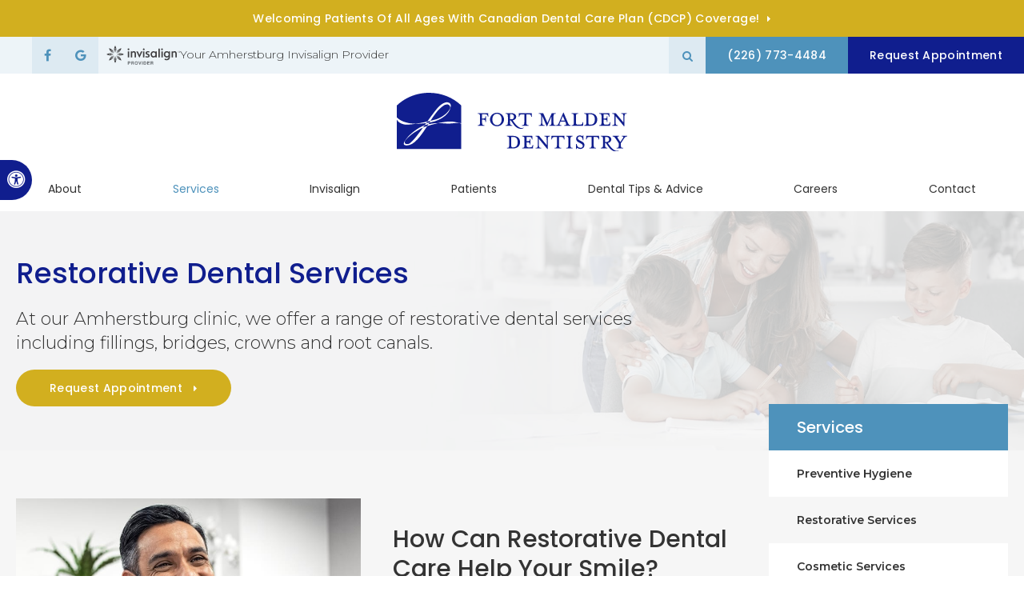

--- FILE ---
content_type: text/html; charset=UTF-8
request_url: https://www.fortmaldendentistry.ca/site/restorative-dental-services-amherstburg
body_size: 22722
content:

    
    
    
    
    
    
    
    
    
                           
                                                     




 
    
                        
        
                                                                     

    
                                             

<!doctype html>
<html lang="en">
<head>
<title>Restorative Dental Services | Fort Malden Dentistry | Amherstburg Dentist</title>
<meta http-equiv="Content-Type" content="text/html; charset=utf-8" />



<meta name="generator" content="Tymbrel ( www.tymbrel.com )" />

<meta name="description" content="At Fort Malden Dentistry, our Amherstburg dentists offer restorative dental services to help restore your smile&#039;s function and appearance. Learn about restorative services here." />
<meta name="keywords" content="restorative, dental, services, Amherstburg" />


  <link rel="canonical" href="https://www.fortmaldendentistry.ca/site/restorative-dental-services-amherstburg" />



<script type="text/javascript">
function clearDefault(element) {
  if (element.defaultValue == element.value) { element.value = "" }
}
</script>




  <link href="/assets/3895/css/global.css" rel="stylesheet" type="text/css" />
<link rel="shortcut icon" href="/images/3096/favicon.ico" type="image/x-icon" />

      <script src="/assets/js/jquery-1.8.2.min.js" type="text/javascript" data-cmsi-js-1a96ecfa7997d56153ffc3d07bb90ca2="true"></script>
  





          
    
    
    
    
    
    
    
    
    
    
    
    
    
    
<meta name="viewport" content="width=device-width, initial-scale=1.0" />   
<link rel="stylesheet" href="/images/3096/css/style-v3-1.css" />
<link rel="preconnect" href="https://fonts.googleapis.com">
<link rel="preconnect" href="https://fonts.gstatic.com" crossorigin>




<script>
$(document).ready(function() {
    const pageTitle = $(".page-title__primary");
    const pageBanner = $("#page-banner");
    const img = pageBanner.find("img");
    const txt = pageBanner.find("p");
    
    if(img.length > 0) {
        const src = img.attr("src");
        pageTitle.find("img").attr("src", src);
    }
    pageTitle.append(txt);
    
    if( $("#page-banner-btn").length ) {
        const pageBannerBtn = $("#page-banner-btn h2");
        $(".page-title--a__secondary h2").replaceWith(pageBannerBtn);
    }
    
 
})
</script>


  
  
  
  
  
  
  
  
  
  
  
  
  
  
  
  
  
  
  
<meta name="verify-v1" content="iJzXe2xGHmWSyw0v4RoU-7TaqDUkTY9agHGM0rPxHUI" />
<meta name="google-site-verification" content="iJzXe2xGHmWSyw0v4RoU-7TaqDUkTY9agHGM0rPxHUI" />

  


<!--startSchema--><script type="application/ld+json">{"@context":"http:\/\/schema.org","@type":"Dentist","url":"https:\/\/www.fortmaldendentistry.ca\/site\/restorative-dental-services-amherstburg","@id":"https:\/\/www.fortmaldendentistry.ca","name":"Fort Malden Dentistry","telephone":"(519) 736-5295","image":"https:\/\/d2l4d0j7rmjb0n.cloudfront.net\/site\/3096\/seo\/image.svg","logo":"https:\/\/d2l4d0j7rmjb0n.cloudfront.net\/site\/3096\/seo\/logo.svg","address":{"@type":"PostalAddress","addressLocality":"Amherstburg","addressCountry":"CA","addressRegion":"ON","postalCode":"N9V 3W3","streetAddress":"201 Crownridge Blvd"},"sameAs":["https:\/\/www.facebook.com\/fortmaldendentist","https:\/\/goo.gl\/maps\/iU1oCSgJDu9rDssAA"],"openingHoursSpecification":[{"@type":"OpeningHoursSpecification","dayOfWeek":"http:\/\/schema.org\/Monday","opens":"08:00:00","closes":"17:00:00"},{"@type":"OpeningHoursSpecification","dayOfWeek":"http:\/\/schema.org\/Tuesday","opens":"08:00:00","closes":"18:00:00"},{"@type":"OpeningHoursSpecification","dayOfWeek":"http:\/\/schema.org\/Wednesday","opens":"08:00:00","closes":"17:00:00"},{"@type":"OpeningHoursSpecification","dayOfWeek":"http:\/\/schema.org\/Thursday","opens":"08:00:00","closes":"17:00:00"},{"@type":"OpeningHoursSpecification","dayOfWeek":"http:\/\/schema.org\/Friday","opens":"08:00:00","closes":"13:00:00"},{"@type":"OpeningHoursSpecification","dayOfWeek":"http:\/\/schema.org\/Saturday","opens":"00:00:00","closes":"00:00:00"},{"@type":"OpeningHoursSpecification","dayOfWeek":"http:\/\/schema.org\/Sunday","opens":"00:00:00","closes":"00:00:00"}]}</script><!--endSchema--><script type="text/javascript" src="/assets/js/forms/jquery.validate.min.js" data-cmsi-js-e9f70b7c3ceaad58b5a9715e8dc17a2d="true"></script>
<link href="/assets/css/forms/template_responsive.css" rel="stylesheet" type="text/css" data-cmsi-css-26ce0079204d966cf5ed7e635ebfe5cb />
<script type="text/javascript" src="/assets/js/intl-tel-input-24.6.0/build/js/intlTelInput.js" data-cmsi-js-7e215f480ebbafa5ae56e036563dcdef="true"></script>
<link href="/assets/js/intl-tel-input-24.6.0/build/css/intlTelInput.css" rel="stylesheet" type="text/css" data-cmsi-css-8c8af1911e6aa111f5198a1f93e31378 />
<script>var onloadCallback = function(){ jQuery(".captcha-recaptcha").find(".show-captcha").each(function(index, el) {el.setAttribute("data-recaptcha-widget",index); recaptchaWidgetId = grecaptcha.render(el, {"sitekey":"6LfL_d4ZAAAAAO5L6UsS1LJ_SwE8TqzsEm3QvpAE"});});};</script>

<!-- Google Tag Manager Data Layer -->
<script>
  dataLayer = [];
</script>

  <!-- Google Tag Manager -->
  <script>(function(w,d,s,l,i){w[l]=w[l]||[];w[l].push({'gtm.start':
        new Date().getTime(),event:'gtm.js'});var f=d.getElementsByTagName(s)[0],
      j=d.createElement(s),dl=l!='dataLayer'?'&l='+l:'';j.async=true;j.src=
      'https://www.googletagmanager.com/gtm.js?id='+i+dl;f.parentNode.insertBefore(j,f);
    })(window,document,'script','dataLayer','GTM-WJ2T9NV');</script>
  <!-- End Google Tag Manager -->


<!-- GA -->
<script>
window.ga=window.ga||function(){(ga.q=ga.q||[]).push(arguments)};ga.l=+new Date;
ga('create', 'UA-35496696-8', 'auto');
ga('send', 'pageview');
</script>
<script async src='https://www.google-analytics.com/analytics.js'></script>
<!-- /GA -->


<!-- GA4 -->
  <script async src="https://www.googletagmanager.com/gtag/js?id=G-3KWMZLTGC3"></script>
  <script>
    window.dataLayer = window.dataLayer || [];
    function gtag(){dataLayer.push(arguments);}
    gtag('js', new Date());

    gtag('config', 'G-3KWMZLTGC3');
  </script>
<!-- /GA4 -->



<link href="https://www.hellodent.com" rel="preconnect">
<link href="https://d2l4d0j7rmjb0n.cloudfront.net" rel="preconnect">
<link href="https://d207pkrvhz1w8t.cloudfront.net" rel="preconnect">
<link href="https://fonts.googleapis.com" rel="preconnect">
<link href="https://fonts.gstatic.com" rel="preconnect">
<link href="https://www.google-analytics.com" rel="preconnect">
<link href="https://www.googletagmanager.com" rel="preconnect">
<link href="https://ajax.googleapis.com" rel="preconnect">
<link href="https://cdn.jsdelivr.net" rel="preconnect">
<link href="https://www.google.com" rel="preconnect">
<link href="https://use.fontawesome.com" rel="preconnect">
</head>


<!-- TEMPLATE TAB -->
    
<body itemscope='' itemtype='http://schema.org/Dentist'><!-- Google Tag Manager -->
<noscript><iframe src="https://www.googletagmanager.com/ns.html?id=GTM-WJ2T9NV" height="0" width="0" style="display:none;visibility:hidden"></iframe></noscript>
<!-- End Google Tag Manager -->


<!-- GLOBAL SCRIPT ONLINE BOOKING -->
<!-- START FEED CODE -->
                                                                                                                                                                                                                                                                                                                                                                                                                                                                                                                                                                                                                                                                                                                                                                                
                    

                                                


<span class="get-practice-code" style="display:none !important;">D2GO</span>
<div role="dialog" id="dialog-book" aria-labelledby="dialog-book_label" aria-modal="true" class="hidden dialog-book dialog-book--request-appt">
    <button id="dialog-book__close-button" class="dialog-book__close_button">&times;<span class="sr-only">Close Dialog</span></button>
                       
    <div class="hellodent-practice-form">
    <div class="hellodent-practice-modal-header-wrap">
        <div>
            <p class="office office--modal">Fort Malden Dentistry</p>
                        <h2 id="dialog-book_label">Request an Appointment</h2>
            <p>Powered by <img src="https://www.hellodent.com/images/2856/images/hellodent-logo.svg" alt="hellodent"
                    width="93" height="13"></p>
                    </div>
        <div>
                        <p class="leadin">For urgent issues, please call: </p>
                        <p><a href="tel:+15197365295" class="dialog-book__phone" id="phoneNumberSrc">(519) 736-5295</a></p>
        </div>
    </div>

    <div class="modal__choose">
            <div class="details__text">
                                <div class="form-vertical">
<div class="ifg-preview-continer" id="ifg-form-container">
<form method="post" id="ifgForm-242" onsubmit="return false;" data-cy="form">

<script>
  
  if (typeof window.phoneObjects242 === 'undefined') {
    window.phoneObjects242 = [];
  }
  
</script>

  
  
  
  
  
      <div class="form-group ifg-sort" id="ifg-element-div-1">
    <label class="col-md-2  control-label " for="ifg-formfield-242-1" id="ifg-formfield-242-label-1">
      __Practice_Code      
    </label>
    <div class="col-md-10">
      <input data-field-name="__Practice_Code" type="text"  name="ifg-formfield-242-1" id="ifg-formfield-242-1" class="element_style_1  form-control"  data-cy="text"/>
      <span for="ifg-formfield-242-1" class="help-block"></span>
          </div>
  </div>
  
  
  
  
  
  
  
  
  
  
  
  
  
  
  
      <div class="form-group ifg-sort" id="ifg-element-div-29">
    <label class="col-md-2  control-label " for="ifg-formfield-242-29" id="ifg-formfield-242-label-29">
      __Practice_Name      
    </label>
    <div class="col-md-10">
      <input data-field-name="__Practice_Name" type="text"  name="ifg-formfield-242-29" id="ifg-formfield-242-29" class="element_style_29  form-control"  data-cy="text"/>
      <span for="ifg-formfield-242-29" class="help-block"></span>
          </div>
  </div>
  
  
  
  
  
  
  
  
  
  
  
  
  
  
  
  
  
  
  
  
                
    
                              <div class="form-group ifg-sort" id="ifg-element-div-16">
    <label class="col-md-2 control-label >" for="ifg-formfield-242-16" id="ifg-formfield-242-label-16">
    What is the reason for your visit?          <span aria-hidden="true">*</span>
        </label>
    <div class="col-md-10">
      <select name="ifg-formfield-242-16" id="ifg-formfield-242-16" class="element_style_16  form-control" required aria-required="true" data-cy="select">
                                                      <option value="0" >No selection</option>
                                                  <option value="1" >Cleaning and/or checkup</option>
                                                  <option value="2" >Experiencing pain (non-emergency)</option>
                                                  <option value="3" >Consultation (straighter smile, whiter smile, etc.)</option>
                                                  <option value="4" >Other</option>
                              </select>
      <span for="ifg-formfield-242-16" class="help-block"></span>
          </div>
  </div>
  
  
  
  
  
  
  
  
  
  
      <div class="form-group ifg-sort" id="ifg-element-div-30">
    <label class="col-md-2  control-label " for="ifg-formfield-242-30" id="ifg-formfield-242-label-30">
      What is the other reason for your visit?      
    </label>
    <div class="col-md-10">
      <input data-field-name="Other Visit Reason" type="text"  name="ifg-formfield-242-30" id="ifg-formfield-242-30" class="element_style_30  form-control"  data-cy="text"/>
      <span for="ifg-formfield-242-30" class="help-block"></span>
          </div>
  </div>
  
  
  
  
  
  
  
  
  
  
  
  
  
  
  
  
  
  
  
  
                          
              
                              <div class="form-group ifg-sort" id="ifg-element-div-18">
    <label class="col-md-2 control-label >" for="ifg-formfield-242-18" id="ifg-formfield-242-label-18">
    Are you a new patient?          <span aria-hidden="true">*</span>
        </label>
    <div class="col-md-10">
      <select name="ifg-formfield-242-18" id="ifg-formfield-242-18" class="element_style_18  form-control" required aria-required="true" data-cy="select">
                                                      <option value="0" >No selection</option>
                                                  <option value="1" >Yes</option>
                                                  <option value="2" >No</option>
                                                  <option value="3" >Other</option>
                              </select>
      <span for="ifg-formfield-242-18" class="help-block"></span>
          </div>
  </div>
  
  
  
  
  
  
  
  
  
  
  
  
  
  
  
      <div class="form-group ifg-sort" id="ifg-element-div-19">
    <label class="col-md-2 control-label >" for="ifg-formfield-242-19" id="ifg-formfield-242-label-19">
    Preferred day of the week        </label>
    <div class="col-md-10">
      <select name="ifg-formfield-242-19" id="ifg-formfield-242-19" class="element_style_19  form-control"  data-cy="select">
                                                      <option value="0" >No selection</option>
                                                  <option value="1" >Monday</option>
                                                  <option value="2" >Tuesday</option>
                                                  <option value="3" >Wednesday</option>
                                                  <option value="4" >Thursday</option>
                                                  <option value="5" >Friday</option>
                                                  <option value="6" >Saturday</option>
                                                  <option value="7" >Sunday</option>
                              </select>
      <span for="ifg-formfield-242-19" class="help-block"></span>
          </div>
  </div>
  
  
  
  
  
  
  
  
  
  
  
  
  
  
  
      <div class="form-group ifg-sort" id="ifg-element-div-20">
    <label class="col-md-2 control-label >" for="ifg-formfield-242-20" id="ifg-formfield-242-label-20">
    Preferred time of day        </label>
    <div class="col-md-10">
      <select name="ifg-formfield-242-20" id="ifg-formfield-242-20" class="element_style_20  form-control"  data-cy="select">
                                                      <option value="0" >No selection</option>
                                                  <option value="1" >Morning</option>
                                                  <option value="2" >Afternoon</option>
                                                  <option value="3" >Evening</option>
                              </select>
      <span for="ifg-formfield-242-20" class="help-block"></span>
          </div>
  </div>
  
  
  
  
  
  
  
  
  
  
                          
              
                  
    
        <div class="form-group ifg-sort" id="ifg-element-div-21">
    <label class="col-md-2  control-label " for="ifg-formfield-242-21" id="ifg-formfield-242-label-21">
      First name              <span aria-hidden="true">*</span>
      
    </label>
    <div class="col-md-10">
      <input data-field-name="First Name" type="text"  name="ifg-formfield-242-21" id="ifg-formfield-242-21" class="element_style_21  form-control" required aria-required="true" data-cy="text"/>
      <span for="ifg-formfield-242-21" class="help-block"></span>
          </div>
  </div>
  
  
  
  
  
  
  
  
  
  
  
  
  
  
  
                          
              
                  
    
        <div class="form-group ifg-sort" id="ifg-element-div-22">
    <label class="col-md-2  control-label " for="ifg-formfield-242-22" id="ifg-formfield-242-label-22">
      Last name              <span aria-hidden="true">*</span>
      
    </label>
    <div class="col-md-10">
      <input data-field-name="Last Name" type="text"  name="ifg-formfield-242-22" id="ifg-formfield-242-22" class="element_style_22  form-control" required aria-required="true" data-cy="text"/>
      <span for="ifg-formfield-242-22" class="help-block"></span>
          </div>
  </div>
  
  
  
  
  
  
  
  
  
  
  
  
                          
                                            <div class="form-group ifg-sort" id="ifg-element-div-23">
    <label class="col-md-2  control-label " for="ifg-formfield-242-23" id="ifg-formfield-242-label-23">
      Email address              <span aria-hidden="true">*</span>
      
    </label>
    <div class="col-md-10">
      <input data-field-name="Email Address" type="email"  name="ifg-formfield-242-23" id="ifg-formfield-242-23" class="element_style_23  form-control" required aria-required="true" data-cy="email"/>
      <span for="ifg-formfield-242-23" class="help-block"></span>
          </div>
  </div>
  
  
  
  
  
  
  
  
  
  
  
  
  
  
  
  
                                      
                                                                  <div class="form-group ifg-sort" id="ifg-element-div-28">
      <label class="col-md-2  control-label " for="ifg-formfield-242-28" id="ifg-formfield-242-label-28">
        Phone                  <span aria-hidden="true">*</span>
        
      </label>
      <div class="col-md-10">
        <input type="tel"  name="ifg-formfield-242-28" id="ifg-formfield-242-28" class="element_style_28  form-control" required aria-required="true" data-cy="phone"/>
        <span for="ifg-formfield-242-28" class="help-block"></span>
              </div>
      <input type="hidden" name="ifg-formfield-242-28-phone-country" id="ifg-formfield-242-28-phone-country" value="ca" />
    </div>
      <script>
    
    (() => { //prevent double declarations of the following constants
      const phoneFieldFullName = 'ifg-formfield-242-28-phone-full';

      const phoneCountry = document.getElementById('ifg-formfield-242-28-phone-country');
      const input = document.getElementById("ifg-formfield-242-28");
      const intlTelInputObj = intlTelInput(input, {
        loadUtilsOnInit: "/assets/js/intl-tel-input-24.6.0/build/js/utils.js",
        formatAsYouType: true,
        formatOnDisplay: true,
        strictMode: true,
        initialCountry: 'ca',
        autoPlaceholder: 'off',
        hiddenInput: function(telInputName) {
          return {
            phone: phoneFieldFullName,
          };
        }
      });
      input.addEventListener('countrychange', () => {
        phoneCountry.value = intlTelInputObj.getSelectedCountryData().iso2;
      });
      window.phoneObjects242.push({intlTelInput: intlTelInputObj, phoneFieldFullName: phoneFieldFullName});
    })();

    
    </script>
  
  
  
  
  
  
  
  
  
  
  
  
  
  
  
  
  
  
  
  
  
  
  
      <div class="form-group ifg-sort" role="group" aria-labelledby="ifg-formfield-242-label-25" id="ifg-element-div-25">
    <label class="col-md-2 control-label " id="ifg-formfield-242-label-25" role="presentation">
    Preferred contact method         </label>
    <div class="col-md-10">
                                                    <div class="" >
            <label for="ifg-formfield-242-25-0" class="element_style_25  ">
            <input type="radio" name="ifg-formfield-242-25" id="ifg-formfield-242-25-0" class="" value="0"   data-cy="radio"/>
            Phone</label>
          </div>
                                                <div class="" id="ifg-formfield-242-25">
            <label for="ifg-formfield-242-25-1" class="element_style_25  ">
            <input type="radio" name="ifg-formfield-242-25" id="ifg-formfield-242-25-1" class="" value="1"   data-cy="radio"/>
            Email</label>
          </div>
                              <span for="ifg-formfield-242-25" class="help-block"></span>
          </div>
  </div>
  
  
  
  
  
  
  
  
  
  
  
  
  
  
  
  
  
          
        
        
  <div class="form-group ifg-sort" id="ifg-element-div-26">
    <label class="col-md-2 control-label " for="ifg-formfield-242-26" id="ifg-formfield-242-label-26">
    Spam Blocker         </label>
    <div class="col-md-10">
      <div id="recaptcha-26" class="captcha-recaptcha">
        <div class="show-captcha" ></div>
      </div>
      <span for="captchaSolution" class="help-block"></span>
          </div>
  </div>
  
  
  
  
  
  
  
  
  
  
  
      <div id="f1_upload_process-242" class="form-group" style="display:none;">
    <img src="/assets/images/manage/forms/loader.svg" width="32" alt="loader" />
  </div>
  <div class="form-group">
    <input type="submit" name="ifg-formfield-242-27" id="ifg-formfield-242-27" value="Submit" class="form-control element_style_27 event-submit-btn-242" onclick="submitClicked(242);return false;" data-cy="form-submit"/>
  </div>
  
  
  
  
  
  
  
<input type="hidden" name="form_id" value="61323" />
<input type="hidden" name="genRand_id" value="242" />
</form>



</div>
</div>


<script type="text/javascript">
  
    

jQuery().ready(function() {
  startUpload = function(generateRand2) {
  window.globalVar2 = generateRand2;
    document.getElementById('f1_upload_form-'+globalVar2).style.visibility = 'hidden';
     return true;
  }

  stopUpload = function(response) {
    if (response.success == true) {
      if (response.file_names) {
        jQuery.each(response.file_names, function(index, element) {
          jQuery("#ifg-formfield-"+globalVar+"-" + index).val(element);
        });
      }
      ajaxSubmit();
    } else {
      jQuery(".event-err").remove();
      jQuery.each(response.err, function(index, element) {
        jQuery("#ifg-formfield-"+globalVar+"-" + element.fileindex).after(element.err);
      });
      jQuery("#f1_upload_process-"+globalVar).hide();
      jQuery(".event-submit-btn-"+globalVar).show();
    }

    return true;
  }

  jQuery("#ifgForm-242").validate({

    rules: {
     "ifg-formfield-242-16":"required","ifg-formfield-242-18":"required","ifg-formfield-242-21":"required","ifg-formfield-242-22":"required","ifg-formfield-242-23":{required: true, email: true},"ifg-formfield-242-28":{required: true},"captchaSolution":"required"
    },
    messages: {
      "ifg-formfield-242-16": "Please select from a menu item below.","ifg-formfield-242-18": "Please select from a menu item below.","ifg-formfield-242-21": "This field is required.","ifg-formfield-242-22": "This field is required.","ifg-formfield-242-23": "Provide a valid email address.","ifg-formfield-242-28": "Provide a valid phone number.","captchaSolution": "This field is required"
    },
    errorElement: 'span',
    errorPlacement: function (error, element) {
      error.insertAfter(element.closest('.col-md-10'));
    },
    errorClass: 'help-block',
    focusInvalid: true,
    ignore: "",
    invalidHandler: function (event, validator) {
      // Nix?
    },
    highlight: function (element) {
      var form_id = jQuery(element).closest('form').attr('id');
      var splitFormID = form_id.split("-");
      var getFormID = splitFormID[1];
      jQuery(element).closest('.form-group').addClass('has-error');
      jQuery(element).closest('.form-group').find('.help-block').addClass('help-block-bg');
      jQuery("#f1_upload_process-"+getFormID).hide();
      jQuery(".event-submit-btn-"+getFormID).show();
    },
    unhighlight: function (element) {
      jQuery(element).closest('.form-group').removeClass('has-error');
      jQuery(element).closest('.form-group').find('.help-block').removeClass('help-block-bg');
    },
    success: function (label) {
      label.closest('.form-group').removeClass('has-error');
    },

    submitHandler: function(form) {
      var has_selected_file;
      //jQuery('input[type=file]').filter(function() {
      jQuery('#upload_form-242').filter(function() {
        has_selected_file = true;
      }).length  > 0 ;
      if (has_selected_file) {
        jQuery("#upload_form-242").submit();
      } else{
        ajaxSubmit();
      }
    }
  });

  submitClicked = function(generateRand) {
    window.globalVar = generateRand;
    jQuery("#f1_upload_process-"+globalVar).show();
    jQuery("#f1_upload_process-"+globalVar+ " img").css({
      'border': '1px dotted rgb(204, 204, 204)',
      'border-radius': '17px',
      'background-color': '#ccc'
    });
    jQuery(".event-submit-btn-"+generateRand).hide();
    jQuery(".event-err").hide();
    jQuery(".alert").remove();

    let eleRecaptcha = $("#ifgForm-" + generateRand).find('div input[name="g-recaptcha-response"]');
    if (eleRecaptcha.length > 0) {
      grecaptcha.execute('6LdiBt8ZAAAAAK_r5akjc-frIgBB8I0L8CwWJK7A', {action: "submit"}).then(function (token) {
        $(eleRecaptcha).val(token);
        jQuery("#ifgForm-" + generateRand).submit();
      });
    } else {
      jQuery("#ifgForm-" + generateRand).submit();
    }
  }

  selectUploadFile = function(generateRand,counter) {
    jQuery("#ifg-formfield-"+generateRand+"-file-"+counter).click();
  }

  showFileNameSelected = function(generateRand,counter) {
    jQuery("#ifg-upload-"+generateRand+"-file-"+counter).html(jQuery("#ifg-formfield-"+generateRand+"-file-"+counter).val().split('\\').pop());
    jQuery("#ifg-formfield-"+generateRand+"-"+counter).val(jQuery("#ifg-formfield-"+generateRand+"-file-"+counter).val().split('\\').pop());
  }

  fillPhoneFieldsFull = function(globalVar) {
    for (const phoneObj of window['phoneObjects' + globalVar]) {
      document.getElementsByName(phoneObj.phoneFieldFullName)[0].value = phoneObj.intlTelInput.getNumber();
    }
  }

    ajaxSubmit = function() {
    const successCallback = (response) => {
              if (response.field_success == true) {
          var all_success = response.success;
          var displayAlert = true;
          if (typeof response.success_email != 'undefined' && response.success_email == true) {
            jQuery("#ifg-form-container").prepend(response.success_email_msg);
          } else if (typeof response.success_email != 'undefined' && response.success_email == false) {
            jQuery("#ifg-form-container").prepend(response.err_email_msg);
            all_success = false;
          }

          if (typeof response.success_action != 'undefined') {
            if (response.success_action == 'url-redirection' && typeof response.success_msg != 'undefined') {
              if (response.success_target == 'true') {

                jQuery("#ifgForm-"+globalVar).css("display","none");
                jQuery(".event-submit-btn-"+globalVar).css("display","none");
                jQuery("#ifgForm-"+globalVar).before("<div class='alert alert-success'>Sent.</div>");
                jQuery('html, body').animate({
                  scrollTop: jQuery(".alert").offset().top
                }, 500);
                window.open(response.success_msg, '_blank');
              } else {
                displayAlert = false;
                window.location.href = response.success_msg;
              }
            } else if (response.success_action == 'custom-msg' && typeof response.success_msg != 'undefined') {
              jQuery("#ifgForm-"+globalVar).before(response.success_msg);
            }
          }

          if ( displayAlert ){
            jQuery('html, body').animate({
              scrollTop: jQuery(".alert").offset().top
            }, 500);
          }

          jQuery("#ifgForm-"+globalVar).css("display","none");
          jQuery(".event-submit-btn-"+globalVar).css("display","none");
        } else {
          jQuery.each(response.field_err, function (index, element) {
            if ($("#" + element.field_name).closest("form").find("div.show-captcha").length > 0) {
              let recaptchaWidgetId = $("#" + element.field_name).closest("form").find("div.show-captcha").data().recaptchaWidget;
              if (typeof recaptchaWidgetId != 'undefined') {
                grecaptcha.reset(recaptchaWidgetId)
              }
            }
            jQuery("#" + element.field_name).after('<div class="has-error-' + globalVar + ' event-err"><span class="help-block-bg" style="color:#b94a48;">' + element.err + '</span></div>');
          });
        }
    }
    fillPhoneFieldsFull(globalVar);
    var frmData = jQuery("#ifgForm-" + globalVar).serialize();
    jQuery.ajax({
      url: "/cmsi-data/formdata",
      data: frmData,
      type: "POST",
      async: false,
      dataType: "json",

      success: function (response) {
        let email = '';
        let phone = '';

        const frmElements = document.querySelectorAll("#ifgForm-" + globalVar + ' [data-field-name]');
        for (const frmElement of frmElements) {
          if (email === '' && frmElement.dataset.fieldName.toLowerCase().indexOf('email') > -1) {
            email = frmElement.value;
          }
        }

        for (const phoneObj of window.phoneObjects242) {
          phone = phoneObj.intlTelInput.getNumber();
        }

        if (window.dataLayer && window['google_tag_manager']) {
          window.dataLayer.push({
            'event': 'frmSubmission',
            'email': email,
            'phone': phone,
            'eventCallback': (containerId) => {
              if (containerId.startsWith("GTM-")) {
                successCallback(response);
              }
            },
            'eventTimeout' : 2000,
          });
        } else {
          successCallback(response);
        }
        jQuery("#f1_upload_process-" + globalVar).hide();
        jQuery(".event-submit-btn-" + globalVar).show();
      },
  
      error:function(xhr,err){
        jQuery("#f1_upload_process-"+globalVar).hide();
        jQuery(".event-submit-btn-"+globalVar).show();
      }
    });
  }

});
</script>


                            </div>
            <div class="hours hoursHideSelect" style="display:none">
                <p class="startTime">08:00</p>
                <p class="startTime">08:00</p>
                <p class="startTime">08:00</p>
                <p class="startTime">08:00</p>
                <p class="startTime">08:00</p>
                <p class="startTime">00:00</p>
                <p class="startTime">00:00</p>
                
                
                <script>
                    $(document).ready(function () {
                        let hours = $('.hoursHideSelect .startTime');
                        let selectElement = $('#dialog-book #ifg-element-div-19, #dialog-book #ifg-element-div-31');
                        // Check if any hours are "00:00"
                        hours.each(function(index, hour) {
                            if ($(hour).text() === "00:00") {
                                // Disable the corresponding option
                                   let option = selectElement.find(`option[value="${index + 1}"]`);
                                if (option.length > 0) {
                                    // Hour is "00:00", disable the option
                                    option.prop('disabled', true);
                                }
                            }
                        });
                    });
                </script>
                
                
            </div>
        </div>
    </div>   
</div>


<style>
    .hellodent-practice-form {
        --primary-300: #00f6ad;
        --primary-400: #00c389;
        --primary-500: #009065;
        --primary-text: var(--neutral-100);
        --primary-light1: #e5f9f3;
        --primary-light2: #ecfcf8;
        --primary-light-text: var(--neutral-800);
        --secondary-300: #606a73;
        --secondary-400: #495057;
        --secondary-500: #32373b;
        --secondary-text: var(--neutral-100);
        --success-300: #5797db;
        --success-400: #2d7dd2;
        --success-500: #2464a8;
        --success-text: var(--neutral-100);
        --success-light1: #85c7f2;
        --success-light1-text: var(--neutral-800);
        --success-light2: #e6f4fd;
        --success-light2-text: var(--neutral-800);
        --success-dark: #083e77;
        --success-dark-text: var(--neutral-100);
        --alert-300: #f8b8d5;
        --alert-400: #f489ba;
        --alert-500: #f05a9f;
        --alert-text: var(--neutral-800);
        --alt-300: #f9e67f;
        --alt-400: #f7dc4e;
        --alt-500: #f5d21d;
        --alt-text: var(--text);
        --alt-light1: #fef8db;
        --invisalign: #303030;
        --pc-health: #d9ebf9;
        --neutral-100: #fff;
        --neutral-200: #f8f8f8;
        --neutral-300: #efefef;
        --neutral-400: #d6d6d6;
        --neutral-500: #495057;
        --neutral-600: #303030;
        --neutral-700: #222;
        --neutral-800: #152322;
        --neutral-900: #000;
        --text: #111;
        --links: var(--primary-400);
        --padding: 1.25rem;
        --double-padding: 2.5rem;
        --br: 3px;
        --br-btn: 500px;
        --bs: 0 .125rem .3125rem 0 rgba(0, 0, 0, 0.15);
        --letter-spacing: -.03em;
        --letter-spacing-md: -.02em;
        --letter-spacing-sm: -.005em;
        --max-width: 82.25rem;
        --max-width-padding: calc(var(--max-width) + var(--padding) + var(--padding));
        --max-width-lg: 100rem;
        --max-width-lg-padding: calc(var(--max-width-lg) + var(--padding) + var(--padding));
        --sidebar-content: 25.75rem;
        --sidebar-content-sm: 18.6875rem;
        --search-intro-height: 11.65625rem;
        --ff-primary-book: "Open Sans", "Arial", sans-serif;
        --ff-secondary-book: "Raleway", "Trebuchet MS", sans-serif;
        --leftArrow: "\f060";
        --rightArrow: "\f061";
        --upArrow: "\f106";
        --downArrow: "\f107";
    }
   [lang="en"] #dialog-book #ifg-element-div-1, 
   [lang="en"] #dialog-book #ifg-element-div-29,
   [lang="fr"] #dialog-book #ifg-element-div-21,
   [lang="fr"] #dialog-book #ifg-element-div-20 {
        display: none;
    }
    *:focus {
        outline: .125rem solid #152322;
        outline-offset: 0.125rem;
    }
    body.modalOpen::before {
        content: '';
        display: block;
        position: absolute;
        top: 0;
        left: 0;
        width: 100%;
        height: 100%;
        background: rgba(0, 0, 0, 0.8);
        z-index: 1003;
    }
    .dialog-book.hidden {
        display: none;
    }
    .dialog-book {
        box-sizing: border-box;
        padding: 0;
        background-color: #fff;
        color: #111;
        width: calc(100% - 1.25rem);
        max-height: 95vh;
        max-width: 62.5rem;
        box-shadow: 0 19px 38px rgba(0,0,0,0.12), 0 15px 12px rgba(0,0,0,0.22);
        position: absolute;
        z-index: 999999999;
        top: 50%;
        left: 50%;
        transform: translate(-50%, -50%);
        overflow: auto;
    }
    .dialog-book__close_button {
        position: absolute;
        top: 1.25rem;
        right: 0.125rem;
        font-size: 1.875rem;
        line-height: 1;
        background: none;
        color: #152322;
        padding-inline: 0.375rem;
        border: 0;
        z-index: 1;
        cursor: pointer;
    }
    @media screen and (min-width: 71.938rem) {
        .dialog-book__close_button {
            top: 0;
            right: 0.625rem;
        }
    }
    
    
    .office--modal {
        color: var(--primary-400);
    }
    .office {
        font-size: .75rem;
        font-weight: 700;
        letter-spacing: .03em;
        text-transform: uppercase;
    }
    .dialog-book .dialog-book__phone,
    .dialog-book input[type=submit],
    .dialog-book__submit-another-request {
        box-sizing: border-box;
        cursor: pointer;
        display: inline-block;
        text-decoration: none;
        line-height: 1.2307692308;
        transition: all 0.2s ease-out;
        margin-bottom: .15625rem;
        font-size: .875rem;
        font-family: var(--ff-secondary-book);
        font-weight: 700;
        text-transform: none;
        border-radius: var(--br-btn);
        padding: .540625rem 1.07rem;
        border: .125rem solid var(--btn-border, transparent);
        color: var(--btn-fg, --neutral-100);
        background: var(--btn-bg, --neutral-900);
    }
    .dialog-book .dialog-book__phone {
        --btn-fg: var(--success-text);
        --btn-bg: var(--success-400);
    }
    .dialog-book .dialog-book__phone:hover, .dialog-book .dialog-book__phone:focus {
        background: var(--success-500) !important;
        color: var(--success-text) !important;
        border-color: transparent !important;
    }
    
    .dialog-book input[type="submit"],
    .dialog-book__submit-another-request {
        --btn-fg: var(--primary-text);
        --btn-bg: var(--primary-400);
    }
    .dialog-book input[type="submit"]:hover, .dialog-book input[type="submit"]:focus,
    .dialog-book__submit-another-request:hover, .dialog-book__submit-another-request:focus {
        background: var(--primary-500) !important;
        color: var(--primary-text) !important;
        border-color: transparent !important;
    }

    .hellodent-practice-form div.alert a:hover,
    .hellodent-practice-form div.alert a:focus {
        outline-color: var(--secondary-text);
        opacity: 0.75;
    }
    .hellodent-practice-form {
        padding: 2.5rem 1.25rem;
        position: relative;
        font-family: var(--ff-primary-book);
    }
    
    .hellodent-practice-form h2{
        font-family: var(--ff-secondary-book);
        font-weight: 500;   
        color: #111;
        margin: 1.875rem 0 1.25rem 0;
        font-size: 1.75rem;
        letter-spacing: 0;
        line-height: 1.3823529412;
    }
    
    .hellodent-practice-form .modal__choose {
        margin-top:20px !important;
    }
    
    .hellodent-practice-modal-header-wrap {
        display:flex;
        gap:10px 20px;
        flex-wrap:wrap;
    }
    .hellodent-practice-modal-header-wrap >div{
        width:calc(50% - 10px);
        flex-grow:1;
    }
    @media (max-width:768px){
      .hellodent-practice-modal-header-wrap >div{
          width:100%;
      }  
    }
    html[lang="en"] .hellodent-practice-form #ifg-element-div-30, html[lang="fr"] .hellodent-practice-form #ifg-element-div-34 {
        display: none;
        
    }
    .hellodent-practice-form select {
        line-height: 1.1;
        color: var(--text);
        cursor: pointer;
        height: 2.708rem;
        font-size: 1rem !important;
        appearance: none;
        -webkit-appearance: none;
    }
    .hellodent-practice-modal-header-wrap >div:last-child a{
        margin-bottom:0;
    }
    .hellodent-practice-modal-header-wrap h2 {
        margin-top:0;
    }
    
    .hellodent-practice-modal-header-wrap .leadin {
        margin-bottom: 0.75rem !important;
        font-family: var(--ff-primary-book);
        font-size: 1.375rem;
        line-height: 1.2272727273;
        font-weight: 300;
        color: #000;
        text-align: left;
        letter-spacing: 0;
    }
    
     .hellodent-practice-modal-header-wrap .office {
        margin-bottom: 0.188rem;
    }
     .hellodent-practice-modal-header-wrap p:last-child {
        font-size:0.875rem;
        display: flex;
        align-items: baseline;
        gap: 0.188rem;
    }
    .hellodent-practice-modal-header-wrap img{
        display: inline-block;
        padding-left: 0.188rem;
        border-radius: 0;
    }
    
    .hellodent-practice-form select::-ms-expand {
      display: none;
    }
    .hellodent-practice-form .select{
         position: relative; 
    }
    .hellodent-practice-form .select::after {
          display: inline-block;
        font: normal normal normal .875rem FontAwesome;
        font-size: inherit;
        text-rendering: auto;
        -webkit-font-smoothing: antialiased;
        -moz-osx-font-smoothing: grayscale;
        content: "\f107";
      font-size:1.4rem;
      color: #333;
      position: absolute;
      right: 0.875rem;
      top: 50%;
      transform: translateY(-50%);
      pointer-events: none;
    }
    .hellodent-practice-form .form-group {
        margin:0;
    }
    .hellodent-practice-form .form-group:last-of-type {
        grid-column: 1 / -1;
    }
    .hellodent-practice-form .help-block {
        display:none;
    }
    
    .hellodent-practice-form iframe{
        max-width:100% !important;
    }
    .hellodent-practice-form .show-captcha > div{
        width:100% !important;
    }

    .hellodent-practice-form input[type="text"], .hellodent-practice-form textarea, .hellodent-practice-form input[type="email"], .hellodent-practice-form input[type="password"], 
    .hellodent-practice-form input[type="tel"], .hellodent-practice-form input[type="url"], .hellodent-practice-form input[type="search"], .hellodent-practice-form input[type="date"], .hellodent-practice-form select {
        background: var(--neutral-100);
        padding-block: 0.438rem !important;
        padding-inline: 1.063rem !important;
        font-size: 1rem !important;
        border-radius: var(--br-btn);
        border-color: transparent;
        width: 100%;
        color: var(--text);
        height: 2.708rem;
        line-height: 1.1;
        max-width: none;
        margin-bottom: 0;
    }

    .hellodent-practice-form input[type="submit"] {
        padding-block: 0.75rem !important;
        min-width: 8.75rem;
    }
    
    .hellodent-practice-form.dialog-book {
        background: var(--neutral-100);
    }
    .hellodent-practice-form .form-vertical {
        max-width: none;
    }
    .hellodent-practice-form form {
      text-align: left;
        background: var(--success-dark);
      color:var(--neutral-100);
      padding: 1.25rem 1.25rem 1.563rem;
    }
    
    .hellodent-practice-form form *:focus {
        outline: .125rem solid #fff;
    }
    
    .hellodent-practice-form .form-group .control-label span {
        color: var(--primary-400) !important;
    }
    @media screen and (min-width: 48.0625rem) {
      .hellodent-practice-form form {
        grid-template-columns: repeat(2, 1fr);
      }
    }
      .hellodent-practice-form form {
        display: grid;
        gap: 0.9375rem var(--padding);
      }

    
    
      .hellodent-practice-form .inputContainerRow {
        display: grid;
        gap: 0.625rem var(--padding);
    
      }
    
    
    @media screen and (min-width: 31.3125rem) {
      .hellodent-practice-form .inputContainerRow {
        grid-template-columns: repeat(2, 1fr);
      }
    }
    .hellodent-practice-form .inputContainerRow {
        margin: 0;
    }
    .hellodent-practice-form .inputContainer.radioContainer {
        border-radius: 31.25rem;
    }
    .hellodent-practice-form .inputContainer {
        display: block;
        position: relative;
        cursor: pointer;
        -webkit-user-select: none;
        -moz-user-select: none;
        user-select: none;
        margin: 0;
        background: var(--neutral-100);
        color: var(--text);
        display: flex;
        flex-flow: row wrap;
        align-items: center;
        min-height: 2.708rem;
    }
    .hellodent-practice-form .inputContainer:focus-within {
        outline: 2px solid var(--primary-400);
    }
    .hellodent-practice-form .inputContainer label {
        margin: 0 !important;
        font-size: inherit;
        width: 100%;
        padding: 0.5625rem 0.625rem 0.625rem 3.125rem;
        cursor: pointer;
        font-weight: 300 !important;
    }
    @media screen and (min-width: 31.3125rem) {
      .hellodent-practice-form label {
        margin-bottom: 0.9375rem;
      }
    }
    .hellodent-practice-form label {
        display: block;
        font-weight: 400 !important;
        margin-bottom: 0.625rem;
    }
    .hellodent-practice-form .inputContainer input {
        position: absolute;
        opacity: 0;
        cursor: pointer;
        height: 0.0625rem;
        width: 0.0625rem;
    }
    .hellodent-practice-form .radioContainer .checkmark {
        border-radius: 31.25rem;
    }
    .hellodent-practice-form .checkmark {
        position: absolute;
        top: calc(50% - 0.9375rem);
        left: 0.625rem;
        height: 1.875rem;
        width: 1.875rem;
        cursor: pointer;
        border: 1px solid var(--neutral-400);
    }
    .hellodent-practice-form .checkmark:after {
        content: "";
        position: absolute;
        display: none
    }
    
    .hellodent-practice-form .inputContainer input:checked~.checkmark:after {
        display: block
    }
    
    .hellodent-practice-form .checkboxContainer .checkmark:after {
        left: .625rem;
        top: .25rem;
        width: .5625rem;
        height: 1.0625rem;
        border-width: 0 .1875rem .1875rem 0;
        -webkit-transform: rotate(45deg);
        transform: rotate(45deg)
    }
    
    .hellodent-practice-form .radioContainer .checkmark:after {
        top: .25rem;
        left: .25rem;
        width: 1.25rem;
        height: 1.25rem;
        border-radius: 50%;
        background: var(--success-400)
    }
    
    .hellodent-practice-form div.alert {
        background-color: #083e77;
        color: #fff;
        padding: 1.25rem;
        border: 0;
        border-radius: 0;
    }
    .hellodent-practice-form div.alert:nth-child(2) {
        display: none;
    }
    .hellodent-practice-form div.alert a {
        color: inherit !important;
    }
    .alert-success h2 {
        margin-top: 0;
        color: inherit;
    }
    .hellodent-practice-form .iti__search-input {
        border-radius: 0 !important;
    }
    .hellodent-practice-form form .iti__search-input:focus {
        outline-color: var(--primary-400);
    }
    .hellodent-practice-form .iti__country-list {
        color: #000;
    }
    html.modalOpen, body.modalOpen {
        -webkit-overflow-scrolling : touch !important;
        overflow: hidden !important;
        height: 100% !important;
        position: relative;
    }
    .iti--fullscreen-popup {
        z-index:1000000000 !important;
    }
    .sr-only {
        border: 0 !important;
        clip: rect(1px, 1px, 1px, 1px) !important;
        -webkit-clip-path: inset(50%) !important;
        clip-path: inset(50%) !important;
        height: 1px !important;
        overflow: hidden !important;
        padding: 0 !important;
        position: absolute! important;
        width: 1px !important;
        white-space: nowrap !important;
    }

</style>

    <script>
    
    $(document).ready(function() {
          
        $("body").on("click", ".dialog-book__submit-another-request", function(event) {
            event.preventDefault(); 
    
            let urlObj = new URL(window.location.href);
            urlObj.searchParams.set("cf", "book");

            window.location.href = urlObj.toString(); 
        });
          
          
        const modal = document.getElementById("dialog-book");
        const closeModalButton = document.getElementById("dialog-book__close-button");
        const body = document.body;
        const html = document.documentElement;
        

        //trap focus function
        function trapFocusHellodent(focusableElementsHellodent) {
            
        let focusableElsH = document.querySelectorAll(focusableElementsHellodent);
        
        let firstFocusableElH = focusableElsH[0];
            
        let lastFocusableElH = focusableElsH[focusableElsH.length - 1];
        
        let KEYCODE_TAB = 9;

        document.addEventListener("keydown", function (e) {
            let isTabPressedH = e.key === "Tab" || e.key === KEYCODE_TAB;

            if (!isTabPressedH) {
            return;
            }

            if (e.shiftKey) {
            /* shift + tab */ if (document.activeElement === firstFocusableElH) {
                lastFocusableElH.focus();
                e.preventDefault();
            }
            } /* tab */ else {
            if (document.activeElement === lastFocusableElH) {
                firstFocusableElH.focus();
                e.preventDefault();
            }
            }
        });
        }


        // open modal
        const openModal = (clickedButton) => {

            //load fonts
                // Check if the font link is already added
                if (!document.getElementById('googleFontLink')) {
                    const link = document.createElement('link');
                    link.id = 'googleFontLink';
                    link.rel = 'stylesheet';
                    link.href = 'https://fonts.googleapis.com/css2?family=Open+Sans:wght@300..800&family=Raleway:wght@500&display=swap';
                
                    // Append the link
                    document.head.appendChild(link);
                
                }
            
            modal.classList.remove('hidden');
            body.classList.add('modalOpen');
            html.classList.add('modalOpen');

            // Focus on the close button when the modal opens
            const closeButton = document.querySelector('#dialog-book__close-button');

            closeButton.focus();

            //trap focus
            trapFocusHellodent(
                '#dialog-book__close-button,  .dialog-book--request-appt a[href]:not([disabled]), .dialog-book--request-appt select:not([disabled]),  .dialog-book--request-appt input[type="radio"]:not([disabled]),.dialog-book--request-appt input[type="text"]:not([disabled]),.dialog-book--request-appt input[type="submit"]:not([disabled])'
            );
            //add class to track which button is clicked
            clickedButton.classList.add('h-clicked-button'); 
        };


        // Open modal on button click
        // openModalButton.addEventListener('click', openModal);

        document.querySelectorAll('.dialog-book__open').forEach(button => {
            
            button.addEventListener('click', () => {
                event.preventDefault();
                openModal(button); 
            });


                button.addEventListener('keydown', (event) => {
            // Open modal whith spacebar 
                if (event.code === 'Space' || event.key === ' ') {
                    
                    event.preventDefault(); 
                    button.click();

                }
            });


        });

        

        //clicking outside the modal, closes it
        document.addEventListener("click", function (event) {
            const dialogOut = document.getElementById("dialog-book");
            const dialogClass = document.querySelector(".dialog-book--request-appt");

            if (!dialogOut || !dialogClass) return;

            // When the modal is opened
            if (!dialogClass.classList.contains("hidden")) {
                if (!dialogClass.dataset.ready) {
                    setTimeout(() => {
                        dialogClass.dataset.ready = "true"; 
                    }, 300);
                }
            } else {
        
                dialogClass.dataset.ready = "";
            }

            // Detect clicks outside, but only if the modal has been open 
            if (!dialogClass.classList.contains("hidden") && dialogClass.dataset.ready === "true") {
                if (!dialogOut.contains(event.target)) {
                
                    $("#dialog-book__close-button").trigger("click");
                }
            }
        });

        //close on Escape
        document.addEventListener("keydown", function (event) {
            const dialogClass = document.querySelector(".dialog-book--request-appt");

            if (event.key === "Escape" && dialogClass && !dialogClass.classList.contains("hidden")) {
                $("#dialog-book__close-button").trigger("click");
            }
        });

        modal.addEventListener("click", (e) => {
            
            if (e.target === modal) { 
             
                modal.classList.add('hidden');
                body.classList.remove('modalOpen');
                html.classList.remove('modalOpen');
            }
        });
        
        closeModalButton.addEventListener("click", () => {
            modal.classList.add('hidden');
            body.classList.remove('modalOpen');
            html.classList.remove('modalOpen');

            //focus on the "open" button
            setTimeout(() => {
                $(".h-clicked-button").focus();
                //remove the class
                $('.dialog-book__open.h-clicked-button').removeClass('h-clicked-button');
            }, 100);
        });
        
    

        // on submit, add phone number to success message
        $('.hellodent-practice-form input[type=submit]').on('click', function() {
            setTimeout(() => {
            // get phone number
            
            const phoneNumBtn = $('#phoneNumberSrc');
            const phoneNumHref = phoneNumBtn.attr('href');
            const phoneNumText = phoneNumBtn.text();
            $('#phoneNum').attr('href', phoneNumHref).text(phoneNumText);
            }, 50);
        });
            
        $(".hellodent-practice-form .form-vertical input[type='checkbox']")
            .after("<span class='checkmark'></span>")
            .parent()
            .parent()
            .addClass("inputContainer checkboxContainer");
            $(".hellodent-practice-form .form-vertical input[type='radio']").after("<span class='checkmark'></span>").parent().parent().addClass("inputContainer radioContainer");
            $(".hellodent-practice-form .form-vertical .inputContainer").parent().addClass("inputContainerRow");
            $(".hellodent-practice-form .form-vertical select").parent().addClass("select");
              
            
            //search for "required" labels & mark the first option as disabled
            $('.hellodent-practice-form .form-group label:contains("*")').each(function() {
                let $formGroup = $(this).closest('.form-group');
                let $select = $formGroup.find('select');

                let $noSelection = $select.find('option:contains("No selection"), option:contains("Aucune sélection")');
                $noSelection.attr('value', '').prop('disabled', true).prop('selected', true);
            });


              //EN sites
              $('html[lang="en"] .hellodent-practice-form .element_style_16').on('change', function() {
                  let otherTextArea = $('.hellodent-practice-form .element_style_30');
                  if( this.value == 4 ) {
                      otherTextArea.parent().parent().show();
                      otherTextArea.focus()
                  } else {
                      otherTextArea.parent().parent().hide();
                  }
                });
                
                
                //FR sites
                $('html[lang="fr"] .hellodent-practice-form .element_style_29').on('change', function() {
                    let otherTextArea = $('.hellodent-practice-form .element_style_34');
                  if( this.value == 3 ) {
                      otherTextArea.parent().parent().show();
                      otherTextArea.focus()
                  } else {
                      otherTextArea.parent().parent().hide();
                  }
                });
                
                
              
        });
        
    </script>
    
    
    <script>
        // load fonts when a popup is opened
        $(document).ready(function() {

            const siteLang = document.documentElement.lang || 'en'; // Default 'en' 
            const code = document.querySelector('.get-practice-code').textContent;
            const practicename = "Fort Malden Dentistry";

            // EN sites
            if (siteLang === 'en') {
                document.querySelector('.hellodent-practice-form #ifg-element-div-1 input[type="text"]').value = code;
                document.querySelector('.hellodent-practice-form #ifg-element-div-29 input[type="text"]').value = practicename;
            }

            // FR sites
            else if (siteLang === 'fr') {
                document.querySelector('.hellodent-practice-form #ifg-element-div-20 input[type="text"]').value = code;
                document.querySelector('.hellodent-practice-form #ifg-element-div-21 input[type="text"]').value = practicename;
            }

            //add new specific classes to the form fields
            $(".hellodent-practice-form #ifg-element-div-16 select, .hellodent-practice-form #ifg-element-div-29 select").addClass("reasonsForVisitDropdown");
            $(".hellodent-practice-form #ifg-element-div-18 select, .hellodent-practice-form #ifg-element-div-30 select").addClass("newPatientDropdown");
            $(".hellodent-practice-form #ifg-element-div-19 select, .hellodent-practice-form #ifg-element-div-31 select").addClass("preferredDayDropdown");
            $(".hellodent-practice-form #ifg-element-div-20 select, .hellodent-practice-form #ifg-element-div-11 select").addClass("preferredTimeDropdown");

            //
        });
    </script>
    




                            
            
                                                                                                                                                                                                                                                                                                                                                                                                                                                                                                                                                                                                                                                                                                                                                                                                                                                                                                                                                                                                                                                                                                                                                                                                                                                                                                                                                                                                                                                                                                                                                                                                                                                                                                                                                                                                                                                                                                                                                                                                                
<!-- END FEED CODE -->
        <div class="site-container header--c">
        
        <div id="top">
            <button class="grt-mobile-button">
    <span class="line1"></span>
    <span class="line2"></span>
    <span class="line3"></span>
    <span class="sr-only" id="open-menu__btn">Open Menu</span>
    <span class="sr-only" id="close-menu__btn" style="display:none">Close Menu</span>
</button>
            <div id="mobile-menu" style="display:none">
                <ul>
            
                                                                      
    <li><a href="/site/about-amherstburg-dental-clinic"   class="buttons" title="About Fort Malden Dentistry, Amherstburg Dentist">About</a>

    
          <ul>
              <li><a href="/site/about-amherstburg-dental-clinic"    title="Our Practice, Fort Malden Dentistry, Amherstburg Dentist">Our Practice</a></li>
                      <li><a href="/site/amherstburg-dentists"    title="Our Dentists, Fort Malden Dentistry, Amherstburg Dentist">Our Dentists</a></li>
                      <li><a href="/site/dental-team"    title="Our Dental Team, Fort Malden Dentistry, Amherstburg Dentist">Our Dental Team</a></li>
                      <li><a href="/site/dental-technology"    title="Dental Technology, Fort Malden Dentistry, Amherstburg Dentist">Dental Technology</a></li>
                    </ul>
    
  </li>
            
                                                                                                                                  
    <li class="active"><a href="/site/dental-services"   class="buttons" title="Dental Services at Fort Malden Dentistry, Amherstburg Dentist">Services</a>

    
          <ul>
              <li><a href="/site/preventive-dental-hygiene-amherstburg"    title="Preventive Hygiene, Fort Malden Dentistry, Amherstburg Dentist">Preventive Hygiene</a></li>
                      <li class="active" aria-current="page"><a href="/site/restorative-dental-services-amherstburg"  itemprop="url"    title="Restorative Dental Services, Fort Malden Dentistry, Amherstburg Dentist">Restorative Services</a></li>
                      <li><a href="/site/cosmetic-dental-services-amherstburg"    title="Cosmetic Dental Services, Fort Malden Dentistry, Amherstburg Dentist">Cosmetic Services</a></li>
                      <li><a href="/site/oral-surgery-amherstburg"    title="Oral Surgery, Fort Malden Dentistry, Amherstburg Dentist">Oral Surgery</a></li>
                      <li><a href="/site/mouth-guards-amherstburg"    title="Mouth Guards, Fort Malden Dentistry, Amherstburg Dentist">Mouth Guards</a></li>
                      <li><a href="/site/dental-sedation-amherstburg"    title="Dental Sedation, Fort Malden Dentistry, Amherstburg Dentist">Dental Sedation</a></li>
                      <li><a href="/site/children-dental-services-amherstburg"    title="Children's Services, Fort Malden Dentistry, Amherstburg Dentist">Children's Services</a></li>
                    </ul>
    
  </li>
            
                                                                                    
    <li><a href="/site/invisalign-clear-aligners-amherstburg"   class="buttons" title="Invisalign Clear Aligners, Fort Malden Dentistry, Amherstburg Dentist">Invisalign</a>

    
          <ul>
              <li><a href="/site/invisalign-clear-aligners-amherstburg"    title="About Invisalign, Fort Malden Dentistry, Amherstburg Dentist">About Invisalign</a></li>
                      <li><a href="/site/invisalign-smile-assessment"    title="Invisalign Smile Assessment, Fort Malden Dentistry, Amherstburg Dentist">Smile Assessment</a></li>
                      <li><a href="/site/invisalign-faqs"    title="Invisalign FAQs, Fort Malden Dentistry, Amherstburg Dentist">Invisalign FAQs</a></li>
                      <li><a href="/site/invisalign-treatment-process"    title="Invisalign Treatment Process, Fort Malden Dentistry, Amherstburg Dentist">Treatment Process</a></li>
                      <li><a href="/site/invisalign-itero-scanner"    title="iTero 3D Scanner, Fort Malden Dentistry in Amherstburg">iTero 3D Scanner</a></li>
                    </ul>
    
  </li>
            
    
    <li><a href="/site/patients"   class="buttons" title="Patients, Fort Malden Dentistry, Amherstburg Dentist">Patients</a>

    
    
  </li>
            
    
    <li><a href="/site/blog"   class="buttons" title="Dental Tips & Advice, Fort Malden Dentistry in Amherstburg">Dental Tips & Advice</a>

    
    
  </li>
            
    
    <li><a href="/site/career-opportunities"   class="buttons" title="Careers, Fort Malden Dentistry, Amherstburg Dentist">Careers</a>

    
    
  </li>
            
    
    <li><a href="/site/contact-amherstburg-dentist"   class="buttons" title="Contact Fort Malden Dentistry, Amherstburg Dentist">Contact</a>

    
    
  </li>
  </ul>
                <form id="frmSearchMobile" method="get" action="/site/search" role="search">
	<label for="page_search_mobile" class="sr-only">Search</label>
	<input id="page_search_mobile" class="keyword" type="search" name="kw" placeholder="Search">
	<button type="submit" name="btnSubmit"><span class="sr-only">Search</span></button>
</form>
                      <ul class="seo-schema citation-social" aria-label="Social media links, open in a new tab" data-cy="seo-citations">
                            <li class="seo-Facebook">
              <a itemprop="sameAs" target="_blank" href="https://www.facebook.com/fortmaldendentist" title="Facebook"><span>Facebook</span></a>
            </li>
                                      <li class="seo-GoogleBusiness">
              <a itemprop="sameAs" target="_blank" href="https://goo.gl/maps/iU1oCSgJDu9rDssAA" title="GoogleBusiness"><span>GoogleBusiness</span></a>
            </li>
                    </ul>
  
            </div>
        </div>
        <div id="toggleSearch">
	<button id="close-button">&times;<span class="sr-only">Close</span></button>
	<form id="frmSearchPopUp" method="get" action="/site/search" role="search">
		<label for="page_search_popup" class="sr-only">Search</label>
		<input id="page_search_popup" class="keyword" type="search" name="kw" placeholder="Search">
		<button type="submit" name="btnSubmit"><span class="sr-only">Search</span></button>
	</form>
</div>
        
                
        <a class="skip-to-content-link" href="#page-title">
    Skip to Main Content
</a>
        <div id="accessibility-toggle">
    <button id="accessibility-toggle__btn">
        <span class="fa fa-universal-access" aria-hidden="true"></span>
        <span class="sr-only" id="accessible__btn">Accessible Version</span>
        <span class="sr-only" id="standard__btn" style="display:none">Standard Version</span>
    </button>
</div>
                <div class="default-msg-bar defaultMsgBar header__msg-bar" id="emergencyAlert">
                  	    <p><a href="/site/canadian-dental-care-plan" class="cms-button-text">Welcoming patients of all ages with Canadian Dental Care Plan (CDCP) coverage!</a></p>
    	  
    	</div>
        <!-- Header
        ============================================== -->
        <header>
            
            <div id="topbar">
                <div class="row">
                    <div class="columns" style="min-height:46px">
                                                      <ul class="seo-schema citation-social" aria-label="Social media links, open in a new tab" data-cy="seo-citations">
                            <li class="seo-Facebook">
              <a itemprop="sameAs" target="_blank" href="https://www.facebook.com/fortmaldendentist" title="Facebook"><span>Facebook</span></a>
            </li>
                                      <li class="seo-GoogleBusiness">
              <a itemprop="sameAs" target="_blank" href="https://goo.gl/maps/iU1oCSgJDu9rDssAA" title="GoogleBusiness"><span>GoogleBusiness</span></a>
            </li>
                    </ul>
  
<p><a href="/site/invisalign-clear-aligners-amherstburg"><img src="https://d2l4d0j7rmjb0n.cloudfront.net/agency/19/files/invisalign-provider-logo-charcoal.svg" alt="Invisalign Provider" width="92" height="24.5px;" /> <span class="hide-mobile">Your Amherstburg Invisalign Provider</span></a></p>
                                            </div>
                    <div class="columns" style="min-height:46px">
                        <button class="open-search"><span class="fa fa-search" aria-hidden="true"></span><span class="sr-only">Open Search Box</span></button>
                        
  <span class="seo-schema phone">
    <a itemprop="telephone" content="+5197365295" href="tel:5197365295" data-cy="seo-phone-number">(519) 736-5295</a>
  </span>


                                                                                                                                                                                                                                                                                                                                                                                                                                                                                                                                                                                                                                                                                                                                                                                    
                                                                        <a href="#" role="button" class="dialog-book__open cms-button-secondary" tabindex="0">
                                                        Request Appointment
                                                    </a>
                                    
            
            
                                                                                                                                                                                                                                                                                                                                                                                                                                                                                                                                                                                                                                                                                                                                                                                                                                                                                                                                                                                                                                                                                                                                                                                                                                                                                                                                                                                                                                                                                                                                                                                                                                                                                                                                                                                                                                                                                                                                                                                                                
                    </div>
                </div>
            </div>
            <div class="row">
        
                <div class="columns header__logo" style="min-height:63.06px">
                    <a href="/site/home" title="Home" itemprop="url">    <img  itemprop="logo" alt="Fort Malden Dentistry | Amherstburg Dentists" src="https://d2l4d0j7rmjb0n.cloudfront.net/site/3096/seo/logo.svg" data-cy="seo-logo"   />
    </a>
                </div>
        
                <div class="columns header__nav">
        
                    <!-- Navigation
                    ============================================== -->
                    <nav aria-label="Primary">
                        <ul>
            
                                                                      
    <li><a href="/site/about-amherstburg-dental-clinic"   class="buttons" title="About Fort Malden Dentistry, Amherstburg Dentist">About</a>

    
          <ul>
              <li><a href="/site/about-amherstburg-dental-clinic"    title="Our Practice, Fort Malden Dentistry, Amherstburg Dentist">Our Practice</a></li>
                      <li><a href="/site/amherstburg-dentists"    title="Our Dentists, Fort Malden Dentistry, Amherstburg Dentist">Our Dentists</a></li>
                      <li><a href="/site/dental-team"    title="Our Dental Team, Fort Malden Dentistry, Amherstburg Dentist">Our Dental Team</a></li>
                      <li><a href="/site/dental-technology"    title="Dental Technology, Fort Malden Dentistry, Amherstburg Dentist">Dental Technology</a></li>
                    </ul>
    
  </li>
            
                                                                                                                                  
    <li class="active"><a href="/site/dental-services"   class="buttons" title="Dental Services at Fort Malden Dentistry, Amherstburg Dentist">Services</a>

    
          <ul>
              <li><a href="/site/preventive-dental-hygiene-amherstburg"    title="Preventive Hygiene, Fort Malden Dentistry, Amherstburg Dentist">Preventive Hygiene</a></li>
                      <li class="active" aria-current="page"><a href="/site/restorative-dental-services-amherstburg"  itemprop="url"    title="Restorative Dental Services, Fort Malden Dentistry, Amherstburg Dentist">Restorative Services</a></li>
                      <li><a href="/site/cosmetic-dental-services-amherstburg"    title="Cosmetic Dental Services, Fort Malden Dentistry, Amherstburg Dentist">Cosmetic Services</a></li>
                      <li><a href="/site/oral-surgery-amherstburg"    title="Oral Surgery, Fort Malden Dentistry, Amherstburg Dentist">Oral Surgery</a></li>
                      <li><a href="/site/mouth-guards-amherstburg"    title="Mouth Guards, Fort Malden Dentistry, Amherstburg Dentist">Mouth Guards</a></li>
                      <li><a href="/site/dental-sedation-amherstburg"    title="Dental Sedation, Fort Malden Dentistry, Amherstburg Dentist">Dental Sedation</a></li>
                      <li><a href="/site/children-dental-services-amherstburg"    title="Children's Services, Fort Malden Dentistry, Amherstburg Dentist">Children's Services</a></li>
                    </ul>
    
  </li>
            
                                                                                    
    <li><a href="/site/invisalign-clear-aligners-amherstburg"   class="buttons" title="Invisalign Clear Aligners, Fort Malden Dentistry, Amherstburg Dentist">Invisalign</a>

    
          <ul>
              <li><a href="/site/invisalign-clear-aligners-amherstburg"    title="About Invisalign, Fort Malden Dentistry, Amherstburg Dentist">About Invisalign</a></li>
                      <li><a href="/site/invisalign-smile-assessment"    title="Invisalign Smile Assessment, Fort Malden Dentistry, Amherstburg Dentist">Smile Assessment</a></li>
                      <li><a href="/site/invisalign-faqs"    title="Invisalign FAQs, Fort Malden Dentistry, Amherstburg Dentist">Invisalign FAQs</a></li>
                      <li><a href="/site/invisalign-treatment-process"    title="Invisalign Treatment Process, Fort Malden Dentistry, Amherstburg Dentist">Treatment Process</a></li>
                      <li><a href="/site/invisalign-itero-scanner"    title="iTero 3D Scanner, Fort Malden Dentistry in Amherstburg">iTero 3D Scanner</a></li>
                    </ul>
    
  </li>
            
    
    <li><a href="/site/patients"   class="buttons" title="Patients, Fort Malden Dentistry, Amherstburg Dentist">Patients</a>

    
    
  </li>
            
    
    <li><a href="/site/blog"   class="buttons" title="Dental Tips & Advice, Fort Malden Dentistry in Amherstburg">Dental Tips & Advice</a>

    
    
  </li>
            
    
    <li><a href="/site/career-opportunities"   class="buttons" title="Careers, Fort Malden Dentistry, Amherstburg Dentist">Careers</a>

    
    
  </li>
            
    
    <li><a href="/site/contact-amherstburg-dentist"   class="buttons" title="Contact Fort Malden Dentistry, Amherstburg Dentist">Contact</a>

    
    
  </li>
  </ul>
                    </nav>
        
                </div>
        
            </div><!-- /row -->
        </header><!-- /Header -->
        <div id="header-placeholder"></div>
                
                <!-- Page Title - B
        ============================================== -->
        
        <div id="page-title" class="page-title page-title--b" style="min-height:270px;">
            <div class="row">
                <div class="columns primary page-title__primary page-title--b__primary">
                    <img class="lazy" data-src="/files/banner-b/banner-3.jpg" alt="">
                    <h1>Restorative Dental Services</h1>
                </div>
            </div>
        </div>
        
        <!-- Main Content - B
        ============================================== -->
        <div class="content content--b">
        		
        	<div class="row">
        
                <!-- Primary - B
                ============================================== -->
        		<main id="main" class="columns primary content--b__primary"> 
        		    <div id="page-banner" class="tymbrel-row centre" >  <div class="tymbrel-col tymbrel-col-12">
            <p class="leadin">At our Amherstburg clinic, we offer a range of restorative dental services including fillings, bridges, crowns and root canals.</p> <p>                                                                                                                                                                                                                                                                                                                                                                                                                                                                                                                                                                                                                                                                                                                                                                                    
                                                                        <a href="#" role="button" class="dialog-book__open cms-button-success" tabindex="0">
                                                        Request Appointment
                                                    </a>
                                    
            
            
                                                                                                                                                                                                                                                                                                                                                                                                                                                                                                                                                                                                                                                                                                                                                                                                                                                                                                                                                                                                                                                                                                                                                                                                                                                                                                                                                                                                                                                                                                                                                                                                                                                                                                                                                                                                                                                                                                                                                                                                                </p>
      </div>
</div>
<div class="tymbrel-row tymbrelVertical tymbrelMobileLastColumnFirst addPadding" >  <div class="tymbrel-col tymbrel-col-6">
        <img src="/files/restorative.jpg" width="100%" height="" alt="Restorative Dental Services, Amherstburg Dentist" />
      </div>

  <div class="tymbrel-col tymbrel-col-6">
            <h2>How Can Restorative Dental Care Help Your Smile?</h2> <p>Restorative dental care consists of any procedure that is designed to restore the optimal function and appearance of your smile.</p> <p>Our dentists can help restore your smile - and your oral health - by repairing structural issues such as damaged or missing teeth.</p> <p>Depending on your issue, the dentists at <span itemprop="name" data-cy="seo-company-name">Fort Malden Dentistry</span> will determine the right restorative treatment option for you.</p> <p><a href="/site/contact-amherstburg-dentist" class="cms-button-text">Contact Us To Learn More</a></p>
      </div>
</div>
<div class="tymbrel-row" >  <div class="tymbrel-col tymbrel-col-6">
        <div id="crowns">
        <h3 class="top">Dental Crowns</h3> <p>Crowns are porcelain caps that are fitted over teeth to restore their function and appearance. Crowns are used to secure bridges, cover dental implants, or prevent the progression of a cracked tooth. They can also help to restore the natural appearance of a discoloured or stained tooth.</p>
        </div>
      </div>

  <div class="tymbrel-col tymbrel-col-6">
            <div id="bridges">
        <h3 class="top">Dental Bridges</h3> <p>Bridges are natural-looking tooth replacements that are bonded to existing teeth or dental implants to replace a section of missing teeth. Bridges are custom-made allowing them to restore the natural contour of teeth as well as the bite between the upper and lower teeth while blending in with your natural teeth.</p>
        </div>
      </div>
</div>
<div class="tymbrel-row" >  <div class="tymbrel-col tymbrel-col-6">
        <h3 class="top">Dental Fillings</h3> <p>To repair a cavity or tooth damage, such as a crack, we use composite (tooth-coloured) fillings at <span itemprop="name" data-cy="seo-company-name">Fort Malden Dentistry</span>. These fillings can withstand moderate pressure from chewing stress and can be used on both front and back teeth.</p>
      </div>

  <div class="tymbrel-col tymbrel-col-6">
            <h3 class="top">Full &amp; Partial Dentures</h3> <p>Dentures are artificial teeth that are used to replace one missing tooth, several missing teeth in a row (partial dentures), or an entire jaw of missing teeth (full dentures). They help patients with missing teeth to keep their facial structure and speak and eat normally.</p>
      </div>
</div>
<div class="tymbrel-row" >  <div class="tymbrel-col tymbrel-col-6">
        <div id="onlays">
        <h3 class="top">Onlays</h3> <p>Sometimes the damage sustained by a tooth is too great for repair using a standard filling. In these cases, your dentists may opt to use inlays and onlays. These fillings are custom-made in a dental laboratory, then permanently cemented to the tooth as a single piece.</p>
        </div>
      </div>

  <div class="tymbrel-col tymbrel-col-6">
            <div id="rootcanals">
        <h3 class="top">Root Canals</h3> <p>A root canal is a dental procedure in which diseased blood vessels, nerves, and tissues are removed from the interior of a tooth. Your dentist can help stop the spread of infection and avoid the need for extraction by removing decay and bacteria.</p>
        </div>
      </div>
</div>
        		</main><!-- /primary -->
        		
        		        		<!-- Sidebar - B
                ============================================== -->
                <div role="complementary" class="columns secondary content--b__secondary">
                    	                    <aside class="side-navigation side-navigation--b" role="navigation" aria-label="Secondary">
		                          
   

    	<h5>Services</h5>
    <ul class="sidenav">
          <li><a href="/site/preventive-dental-hygiene-amherstburg" title="">Preventive Hygiene</a></li>
          <li class="active"><a href="/site/restorative-dental-services-amherstburg" title="">Restorative Services</a></li>
          <li><a href="/site/cosmetic-dental-services-amherstburg" title="">Cosmetic Services</a></li>
          <li><a href="/site/oral-surgery-amherstburg" title="">Oral Surgery</a></li>
          <li><a href="/site/mouth-guards-amherstburg" title="">Mouth Guards</a></li>
          <li><a href="/site/dental-sedation-amherstburg" title="">Dental Sedation</a></li>
          <li><a href="/site/children-dental-services-amherstburg" title="">Children's Services</a></li>
        </ul>
    
             
	                   </aside>
                                    	                	<aside class="sidebar-ad">
  <a  class="sidebar-ad__random" style="display:none" href="/site/children-dental-services-amherstburg" title="Protect Your Child's Smile">
<picture><source type="image/webp" media="(min-width:300px)" srcset="https://d207pkrvhz1w8t.cloudfront.net/slider-image-16527-full-cropped.webp"><source type="image/jpg" media="(min-width:300px)" srcset="https://d207pkrvhz1w8t.cloudfront.net/slider-image-16527-full-cropped.jpg"><source type="image/webp" media="(max-width:299px)" srcset="https://d207pkrvhz1w8t.cloudfront.net/slider-image-16527-mobile-cropped-recropped.webp"><source type="image/jpg" media="(max-width:299px)" srcset="https://d207pkrvhz1w8t.cloudfront.net/slider-image-16527-mobile-cropped-recropped.jpg"><img  src="https://d207pkrvhz1w8t.cloudfront.net/slider-image-16527-full-cropped.jpg" alt="Protect Your Child's Smile" width="400" height="266"></picture>
<div class="top bottom bg bg--secondary">
<h2>Protect Your Child's Smile</h2>
<p>Your kid's smile needs dental care too. Our clinic offers a range of services designed for growing smiles.</p>
<p class="cms-button-text">Learn More</p>
</div>
</a>
  <a  class="sidebar-ad__random" style="display:none" href="/site/preventive-dental-hygiene-amherstburg" title="Protect Your Smile">
<picture><source type="image/webp" media="(min-width:300px)" srcset="https://d207pkrvhz1w8t.cloudfront.net/slider-image-16529-full-cropped.webp"><source type="image/jpg" media="(min-width:300px)" srcset="https://d207pkrvhz1w8t.cloudfront.net/slider-image-16529-full-cropped.jpg"><source type="image/webp" media="(max-width:299px)" srcset="https://d207pkrvhz1w8t.cloudfront.net/slider-image-16529-mobile-cropped-recropped.webp"><source type="image/jpg" media="(max-width:299px)" srcset="https://d207pkrvhz1w8t.cloudfront.net/slider-image-16529-mobile-cropped-recropped.jpg"><img loading="lazy" src="https://d207pkrvhz1w8t.cloudfront.net/slider-image-16529-full-cropped.jpg" alt="Protect Your Smile" width="400" height="266"></picture>
<div class="top bottom bg bg--secondary">
<h2>Protect Your Smile</h2>
<p>Preventive hygiene cleanings and exams to keep your teeth and gums healthy.</p>
<p class="cms-button-text">Learn More</p>
</div>
</a>
  <a  class="sidebar-ad__random" style="display:none" href="/site/cosmetic-dental-services-amherstburg" title="Show Off Your Smile">
<picture><source type="image/webp" media="(min-width:300px)" srcset="https://d207pkrvhz1w8t.cloudfront.net/slider-image-16530-full-cropped.webp"><source type="image/jpg" media="(min-width:300px)" srcset="https://d207pkrvhz1w8t.cloudfront.net/slider-image-16530-full-cropped.jpg"><source type="image/webp" media="(max-width:299px)" srcset="https://d207pkrvhz1w8t.cloudfront.net/slider-image-16530-mobile-cropped-recropped.webp"><source type="image/jpg" media="(max-width:299px)" srcset="https://d207pkrvhz1w8t.cloudfront.net/slider-image-16530-mobile-cropped-recropped.jpg"><img loading="lazy" src="https://d207pkrvhz1w8t.cloudfront.net/slider-image-16530-full-cropped.jpg" alt="Show Off Your Smile" width="400" height="266"></picture>
<div class="top bottom bg bg--secondary">
<h2>Show Off Your Smile</h2>
<p>Teeth whitening, veneers, bonding and more to help improve the look of your smile.</p>
<p class="cms-button-text">Learn More</p>
</div>
</a>
</aside>
  <script>
    $(document).ready(function () {
    const ads = $(".sidebar-ad__random");
    const num = ads.length;
    const random = Math.floor((Math.random() * num));
    ads[random].style.display = "block";
    for (let i = 0; i < num; i++) {
        if (i !== random) {
            ads[i].remove();
        }
    }

});
  </script>

                	                	                	                	<aside class="sidebar-badges">
  <a href="/site/invisalign-clear-aligners-amherstburg" class="bg bg--invisalign">
<svg id="invisalign-provider-logo-white" xmlns="http://www.w3.org/2000/svg" width="154.164" height="40.316" viewbox="0 0 154.164 40.316"> <g id="Group_158" data-name="Group 158" transform="translate(44.984 33.068)"> <path id="Path_86" data-name="Path 86" d="M84.036,62.031h3.055a2.439,2.439,0,0,1,1.819.652,2.229,2.229,0,0,1,.623,1.586,2.11,2.11,0,0,1-2.325,2.2H85.5v2.52H84.036V62.031ZM85.5,65.319h1.459a.992.992,0,0,0,1.128-1.041.972.972,0,0,0-1.109-1.021H85.495v2.062Z" transform="translate(-84.036 -61.895)"></path> <path id="Path_87" data-name="Path 87" d="M97.521,62.031h3.191a1.988,1.988,0,0,1,2.237,1.936,1.6,1.6,0,0,1-1.275,1.683v.029a1.374,1.374,0,0,1,1.06,1.4c.1.982.059,1.732.3,1.839v.068h-1.352c-.176-.078-.195-.856-.253-1.6A1.187,1.187,0,0,0,100.07,66.2H98.932v2.792h-1.41V62.031Zm1.41,3.074h1.5c.769,0,1.148-.4,1.148-.953s-.36-.983-1.109-.983H98.931v1.936Z" transform="translate(-90.303 -61.895)"></path> <path id="Path_88" data-name="Path 88" d="M110.7,65.4a3.361,3.361,0,1,1,3.356,3.619A3.335,3.335,0,0,1,110.7,65.4Zm5.262,0c0-1.391-.623-2.471-1.9-2.471s-1.926,1.08-1.926,2.471.652,2.461,1.926,2.461S115.959,66.786,115.959,65.4Z" transform="translate(-96.426 -61.776)"></path> <path id="Path_89" data-name="Path 89" d="M125.236,62.031h1.478l1.226,4.028c.136.457.3,1.109.3,1.109h.019s.166-.661.3-1.109l1.216-4.028h1.43l-2.344,6.956H127.58Z" transform="translate(-103.182 -61.895)"></path> <path id="Path_90" data-name="Path 90" d="M139.357,62.031h1.41v6.956h-1.41Z" transform="translate(-109.744 -61.895)"></path> <path id="Path_91" data-name="Path 91" d="M145.917,62.031h2.714c1.859,0,3.055,1.5,3.055,3.551a3.489,3.489,0,0,1-1.109,2.734,3.105,3.105,0,0,1-2.062.671h-2.6Zm2.5,5.739c1.323,0,1.839-.807,1.839-2.189s-.6-2.344-1.8-2.344h-1.128V67.77h1.089Z" transform="translate(-112.793 -61.895)"></path> <path id="Path_92" data-name="Path 92" d="M160.039,62.031h5.117v1.187h-3.706v1.557H164.7v1.157h-3.249v1.878h3.736v1.177h-5.146Z" transform="translate(-119.355 -61.895)"></path> <path id="Path_93" data-name="Path 93" d="M173.2,62.031h3.191a1.988,1.988,0,0,1,2.237,1.936,1.6,1.6,0,0,1-1.275,1.683v.029a1.374,1.374,0,0,1,1.06,1.4c.1.982.059,1.732.3,1.839v.068h-1.352c-.176-.078-.195-.856-.253-1.6a1.187,1.187,0,0,0-1.362-1.187h-1.138v2.792H173.2Zm1.41,3.074h1.5c.769,0,1.148-.4,1.148-.953s-.36-.983-1.109-.983h-1.537v1.936Z" transform="translate(-125.469 -61.895)"></path> </g> <g id="Group_162" data-name="Group 162"> <path id="Path_94" data-name="Path 94" d="M216.816,17.227h2.829l.046,1.178a4.156,4.156,0,0,1,3.249-1.534c3.107,0,4.8,1.921,4.8,5.268v7.8h-2.936V22.236a2.533,2.533,0,1,0-5.054,0v7.708h-2.936V17.227ZM192.038,29.944H189.1V11.459h2.939Zm6.278,0h-2.939V17.227h2.939Zm-1.472-18.79A1.842,1.842,0,1,0,198.687,13a1.839,1.839,0,0,0-1.844-1.844m-13.985,6.073h2.907V29.944h-2.907l-.046-1.333a5.71,5.71,0,0,1-3.94,1.691c-3.465,0-6.035-2.789-6.035-6.717,0-4.154,2.781-6.714,6.035-6.714a5.1,5.1,0,0,1,3.94,1.694Zm-7.018,6.358c0,2.439,1.5,4.066,3.575,4.066,1.886,0,3.58-1.373,3.58-4.066,0-2.615-1.624-4.066-3.58-4.066-2.164,0-3.575,1.726-3.575,4.066m34.866,0c0-2.653-1.672-4.066-3.572-4.066-2.273,0-3.582,1.849-3.582,4.066,0,2.34,1.41,4.066,3.58,4.066,2,0,3.574-1.485,3.574-4.066m2.767,5.1c0,5.456-3.192,7.267-6.951,7.267a9.936,9.936,0,0,1-4.549-1.007l.729-2.527a7.683,7.683,0,0,0,3.8.989,3.8,3.8,0,0,0,4.042-3.927V28.6a5.185,5.185,0,0,1-3.972,1.7c-3.425,0-6.013-2.755-6.013-6.717,0-3.8,2.436-6.714,6.024-6.714a5.049,5.049,0,0,1,3.946,1.694l.037-1.338h2.912V28.685Z" transform="translate(-80.319 -5.183)"></path> <path id="Path_95" data-name="Path 95" d="M104.463,17.227l3.291,7.649,3.275-7.649h3.259l-6.564,13.591-6.508-13.591Zm16.451,9.794a7.077,7.077,0,0,0,3.286.954c1.427,0,2.111-.612,2.111-1.456,0-.874-.526-1.349-2.116-1.929-2.514-.85-3.51-2.164-3.51-3.7,0-2.273,1.79-4.021,4.784-4.021a7.4,7.4,0,0,1,3.438.764l-.655,2.276a5.765,5.765,0,0,0-2.731-.74c-1.167,0-1.856.58-1.856,1.376,0,.82.612,1.245,2.255,1.852,2.354.82,3.377,1.993,3.4,3.9,0,2.351-1.739,4.005-5.153,4.005a8.321,8.321,0,0,1-3.922-.9ZM86.35,29.944H83.411V17.227H86.35Zm-1.467-18.79A1.842,1.842,0,1,0,86.721,13a1.842,1.842,0,0,0-1.838-1.844m33.4,18.79h-2.936V17.227h2.936Zm-1.467-18.79A1.842,1.842,0,1,0,118.651,13a1.845,1.845,0,0,0-1.838-1.844M89.681,17.227h2.834l.048,1.178a4.062,4.062,0,0,1,3.283-1.534c2.842,0,4.766,1.921,4.766,5.271v7.8H97.674V22.279a2.534,2.534,0,1,0-5.049,0v7.665H89.681Z" transform="translate(-38.589 -5.183)"></path> <path id="Path_96" data-name="Path 96" d="M282.7,20.9a1.941,1.941,0,1,1-1.942,1.943A1.933,1.933,0,0,1,282.7,20.9m0,3.6a1.659,1.659,0,1,0-1.6-1.655,1.6,1.6,0,0,0,1.6,1.655m-.744-2.792h.857c.535,0,.79.212.79.649a.583.583,0,0,1-.6.617l.65,1h-.369L282.668,23h-.374v.972h-.343Zm.343,1.012h.356c.309,0,.606-.018.606-.381,0-.314-.271-.348-.506-.348h-.457v.729Z" transform="translate(-130.468 -9.714)"></path> <g id="Group_159" data-name="Group 159" opacity="0.5"> <path id="Path_97" data-name="Path 97" d="M63.636,32.442a19.648,19.648,0,0,0-5.886-2.228,12.841,12.841,0,0,1,0,4.457A19.634,19.634,0,0,0,63.636,32.442Z" transform="translate(-26.837 -14.041)"></path> <path id="Path_98" data-name="Path 98" d="M51.111,15.809A19.635,19.635,0,0,0,53.7,10.07a19.638,19.638,0,0,0-5.739,2.587A12.8,12.8,0,0,1,51.111,15.809Z" transform="translate(-22.287 -4.68)"></path> <path id="Path_99" data-name="Path 99" d="M30.213,5.887a12.84,12.84,0,0,1,4.457,0A19.654,19.654,0,0,0,32.441,0,19.643,19.643,0,0,0,30.213,5.887Z" transform="translate(-14.04)"></path> <path id="Path_100" data-name="Path 100" d="M12.656,15.806a12.779,12.779,0,0,1,3.152-3.152,19.649,19.649,0,0,0-5.739-2.588A19.662,19.662,0,0,0,12.656,15.806Z" transform="translate(-4.679 -4.678)"></path> <path id="Path_101" data-name="Path 101" d="M0,32.438a19.648,19.648,0,0,0,5.886,2.228,12.84,12.84,0,0,1,0-4.457A19.648,19.648,0,0,0,0,32.438Z" transform="translate(0 -14.039)"></path> <path id="Path_102" data-name="Path 102" d="M12.654,47.958A19.649,19.649,0,0,0,10.066,53.7,19.638,19.638,0,0,0,15.8,51.11,12.767,12.767,0,0,1,12.654,47.958Z" transform="translate(-4.678 -22.286)"></path> <path id="Path_103" data-name="Path 103" d="M30.208,57.753a19.639,19.639,0,0,0,2.228,5.887,19.646,19.646,0,0,0,2.228-5.887,12.823,12.823,0,0,1-4.457,0Z" transform="translate(-14.038 -26.838)"></path> <path id="Path_104" data-name="Path 104" d="M47.955,51.114A19.649,19.649,0,0,0,53.694,53.7a19.641,19.641,0,0,0-2.587-5.739A12.779,12.779,0,0,1,47.955,51.114Z" transform="translate(-22.285 -22.288)"></path> </g> <g id="Group_160" data-name="Group 160" transform="translate(5.692 5.692)" opacity="0.75"> <path id="Path_105" data-name="Path 105" d="M53.7,30.014a12.376,12.376,0,0,0-2.285-.23,10.3,10.3,0,0,0-2.378.274,8.191,8.191,0,0,1,0,4.37,10.305,10.305,0,0,0,2.378.274,12.32,12.32,0,0,0,2.284-.23,12.858,12.858,0,0,0,0-4.457Z" transform="translate(-28.481 -19.533)"></path> <path id="Path_106" data-name="Path 106" d="M44.949,21.321a10.273,10.273,0,0,0,1.876-1.489,12.37,12.37,0,0,0,1.452-1.777A12.77,12.77,0,0,0,45.125,14.9a12.311,12.311,0,0,0-1.777,1.452,10.289,10.289,0,0,0-1.488,1.876A8.188,8.188,0,0,1,44.949,21.321Z" transform="translate(-25.144 -12.617)"></path> <path id="Path_107" data-name="Path 107" d="M32.24,10.633a12.781,12.781,0,0,0-2.227.195,12.376,12.376,0,0,0-.23,2.285,10.3,10.3,0,0,0,.274,2.378,8.189,8.189,0,0,1,4.37,0,10.306,10.306,0,0,0,.274-2.379,12.32,12.32,0,0,0-.23-2.284A12.79,12.79,0,0,0,32.24,10.633Z" transform="translate(-19.532 -10.633)"></path> <path id="Path_108" data-name="Path 108" d="M18.054,14.9A12.788,12.788,0,0,0,14.9,18.053a12.346,12.346,0,0,0,1.452,1.777,10.308,10.308,0,0,0,1.875,1.489,8.184,8.184,0,0,1,3.09-3.089,10.292,10.292,0,0,0-1.489-1.876A12.229,12.229,0,0,0,18.054,14.9Z" transform="translate(-12.617 -12.616)"></path> <path id="Path_109" data-name="Path 109" d="M15.49,34.424a8.191,8.191,0,0,1,0-4.37,10.305,10.305,0,0,0-2.378-.274,12.32,12.32,0,0,0-2.284.23,12.84,12.84,0,0,0,0,4.457,12.376,12.376,0,0,0,2.285.23A10.3,10.3,0,0,0,15.49,34.424Z" transform="translate(-10.633 -19.531)"></path> <path id="Path_110" data-name="Path 110" d="M18.227,41.858a10.273,10.273,0,0,0-1.876,1.489A12.37,12.37,0,0,0,14.9,45.124a12.77,12.77,0,0,0,3.152,3.152,12.346,12.346,0,0,0,1.777-1.452,10.289,10.289,0,0,0,1.488-1.876A8.193,8.193,0,0,1,18.227,41.858Z" transform="translate(-12.615 -25.144)"></path> <path id="Path_111" data-name="Path 111" d="M32.238,49.339a8.158,8.158,0,0,1-2.186-.3,10.306,10.306,0,0,0-.274,2.379,12.32,12.32,0,0,0,.23,2.284,12.841,12.841,0,0,0,4.457,0,12.376,12.376,0,0,0,.23-2.285,10.3,10.3,0,0,0-.274-2.378A8.167,8.167,0,0,1,32.238,49.339Z" transform="translate(-19.53 -28.482)"></path> <path id="Path_112" data-name="Path 112" d="M44.946,41.862a8.184,8.184,0,0,1-3.09,3.089,10.292,10.292,0,0,0,1.489,1.876,12.34,12.34,0,0,0,1.777,1.452,12.788,12.788,0,0,0,3.152-3.152,12.346,12.346,0,0,0-1.452-1.777A10.325,10.325,0,0,0,44.946,41.862Z" transform="translate(-25.143 -25.145)"></path> </g> <g id="Group_161" data-name="Group 161" transform="translate(10.252 10.252)"> <path id="Path_113" data-name="Path 113" d="M45.413,30.3a9.42,9.42,0,0,0-4.178,2.186,9.422,9.422,0,0,0,4.177,2.185,8.191,8.191,0,0,0,0-4.37Z" transform="translate(-29.414 -24.331)"></path> <path id="Path_114" data-name="Path 114" d="M40.636,21.12a9.428,9.428,0,0,0-1.409,4.5,9.416,9.416,0,0,0,4.5-1.409A8.18,8.18,0,0,0,40.636,21.12Z" transform="translate(-28.481 -20.067)"></path> <path id="Path_115" data-name="Path 115" d="M30.294,19.45a9.425,9.425,0,0,0,2.185,4.178,9.425,9.425,0,0,0,2.185-4.177,8.189,8.189,0,0,0-4.37,0Z" transform="translate(-24.33 -19.153)"></path> <path id="Path_116" data-name="Path 116" d="M21.119,24.207a9.428,9.428,0,0,0,4.5,1.409,9.42,9.42,0,0,0-1.409-4.5A8.181,8.181,0,0,0,21.119,24.207Z" transform="translate(-20.066 -20.066)"></path> <path id="Path_117" data-name="Path 117" d="M19.449,30.291a8.191,8.191,0,0,0,0,4.37,9.42,9.42,0,0,0,4.178-2.186A9.419,9.419,0,0,0,19.449,30.291Z" transform="translate(-19.152 -24.329)"></path> <path id="Path_118" data-name="Path 118" d="M24.206,43.725a9.428,9.428,0,0,0,1.409-4.5,9.416,9.416,0,0,0-4.5,1.409A8.188,8.188,0,0,0,24.206,43.725Z" transform="translate(-20.065 -28.481)"></path> <path id="Path_119" data-name="Path 119" d="M30.29,45.415a8.189,8.189,0,0,0,4.37,0,9.425,9.425,0,0,0-2.185-4.178A9.411,9.411,0,0,0,30.29,45.415Z" transform="translate(-24.328 -29.416)"></path> <path id="Path_120" data-name="Path 120" d="M40.632,43.728a8.188,8.188,0,0,0,3.09-3.089,9.428,9.428,0,0,0-4.5-1.409A9.426,9.426,0,0,0,40.632,43.728Z" transform="translate(-28.479 -28.483)"></path> </g> </g> </svg> <span class="sr-only">Invisalign Provider</span>
</a>
<!--<picture><source type="image/webp" media="(min-width:51px)" srcset="https://d207pkrvhz1w8t.cloudfront.net/slider-image-45622-orig-cropped.webp"><source type="image/jpg" media="(min-width:51px)" srcset="https://d207pkrvhz1w8t.cloudfront.net/slider-image-45622-orig-cropped.jpg"><source type="image/webp" media="(max-width:50px)" srcset="https://d207pkrvhz1w8t.cloudfront.net/slider-image-45622-mobile-cropped.webp"><source type="image/jpg" media="(max-width:50px)" srcset="https://d207pkrvhz1w8t.cloudfront.net/slider-image-45622-mobile-cropped.jpg"><img  src="https://d207pkrvhz1w8t.cloudfront.net/slider-image-45622-orig-cropped.jpg " alt="bg bg--invisalign"width="50" height="50"></picture>-->
  <a href="/site/blog" class="bg bg--primary">
Read Our Blog
</a>
<!--<picture><source type="image/webp" media="(min-width:51px)" srcset="https://d207pkrvhz1w8t.cloudfront.net/slider-image-45625-orig-cropped.webp"><source type="image/jpg" media="(min-width:51px)" srcset="https://d207pkrvhz1w8t.cloudfront.net/slider-image-45625-orig-cropped.jpg"><source type="image/webp" media="(max-width:50px)" srcset="https://d207pkrvhz1w8t.cloudfront.net/slider-image-45625-mobile-cropped.webp"><source type="image/jpg" media="(max-width:50px)" srcset="https://d207pkrvhz1w8t.cloudfront.net/slider-image-45625-mobile-cropped.jpg"><img loading="lazy" src="https://d207pkrvhz1w8t.cloudfront.net/slider-image-45625-orig-cropped.jpg " alt="bg bg--primary"width="50" height="50"></picture>-->
</aside>

                	                    
                </div><!-- /secondary -->
                            </div><!-- /row -->
		
        </div><!-- /content -->
        
                
        <div class="tymbrel-row cta bg ">
            <div class="tymbrel-col tymbrel-col-12">
                <h2>New Patients Always Welcome</h2>
<p class="leadin">We are accepting new patients. Don't hesitate to contact us! We will work to help you achieve good oral health. </p>
<p><a href="/site/contact-amherstburg-dentist" class="cms-button-secondary">Contact Us</a></p>
            </div>
        </div>
        
        
                
        <!-- Footer - A
        ============================================== -->
        
        <footer class="footer--a">
            <div class="row footer-nav ">
                <div class="large-3 columns footer-nav__logo">
                    <p>  <img  itemprop='image' alt="Fort Malden Dentistry | Amherstburg Dentists" src="https://d2l4d0j7rmjb0n.cloudfront.net/site/3096/seo/image.svg" data-cy="seo-image"   />
</p>
                    
                </div>
                <div class="large-2 columns footer-nav__contact">
                    <h2>Location</h2>
<a href="/site/contact-amherstburg-dentist" title="Contact"> <span itemprop="name" data-cy="seo-company-name">Fort Malden Dentistry</span>       <div itemprop="address" data-cy="seo-address" itemscope itemtype="http://schema.org/PostalAddress">
      <span itemprop="streetAddress">201 Crownridge Blvd</span>
      <span itemprop="addressLocality">Amherstburg</span>
      <span itemprop="addressRegion">ON</span>
      <span itemprop="postalCode">N9V 3W3</span>
      <span itemprop="addressCountry">CA</span>
    </div>
   </a>
<h2>Phone</h2>
<p>
  <span class="seo-schema phone">
    <a itemprop="telephone" content="+5197365295" href="tel:5197365295" data-cy="seo-phone-number">(519) 736-5295</a>
  </span>


</p>
                </div>
                <div class="columns footer-nav__hours">
                    <h2>Hours</h2>
            <div class="seo-hours">
        <ul class="contactDetails" data-cy="seo-hours">
          <li><meta itemprop="openingHours" content="Mo 08:00-17:00"/><strong>Monday:</strong><span class="tymbrelSEOHours">08:00 am - 05:00 pm</span> </li>
          <li><meta itemprop="openingHours" content="Tu 08:00-18:00"/><strong>Tuesday:</strong><span class="tymbrelSEOHours">08:00 am - 06:00 pm</span> </li>
          <li><meta itemprop="openingHours" content="We 08:00-17:00"/><strong>Wednesday:</strong><span class="tymbrelSEOHours">08:00 am - 05:00 pm</span> </li>
          <li><meta itemprop="openingHours" content="Th 08:00-17:00"/><strong>Thursday:</strong><span class="tymbrelSEOHours">08:00 am - 05:00 pm</span> </li>
          <li><meta itemprop="openingHours" content="Fr 08:00-13:00"/><strong>Friday:</strong><span class="tymbrelSEOHours">08:00 am - 01:00 pm</span> </li>
          <li><strong>Saturday:</strong><span class="tymbrelSEOHours">Closed  </span> </li>
          <li><strong>Sunday:</strong><span class="tymbrelSEOHours">Closed  </span> </li>
        </ul>
      </div>
      
                </div>
                <div class="columns footer-nav__links">
                    <h2>Quick Links</h2>
                    <nav aria-label="Footer">
                        <ul id="tymbrel-footer-nav">
    <li><a class="first" href="/site/home">Home</a></li>
        <li><a href="/site/about-amherstburg-dental-clinic">About</a></li>
        <li><a href="/site/dental-services">Services</a></li>
        <li><a href="/site/invisalign-clear-aligners-amherstburg">Invisalign</a></li>
        <li><a href="/site/patients">Patients</a></li>
        <li><a href="/site/blog">Dental Tips & Advice</a></li>
        <li><a href="/site/career-opportunities">Careers</a></li>
        <li><a href="/site/contact-amherstburg-dentist">Contact</a></li>
    </ul>
                    </nav>
                </div>
                <div class="large-3 columns footer-nav__search">
                    <h2>Search</h2>
<form id="frmSearchFooter" method="get" action="/site/search" role="search">
	<label for="page_search_footer" class="sr-only">Search</label>
	<input id="page_search_footer" class="keyword" type="search" name="kw" placeholder="Search">
	<button type="submit" name="btnSubmit"><span class="fa fa-search" aria-hidden="true"></span><span class="sr-only">Search</span></button>
</form>
<h2>Connect with Us</h2>
      <ul class="seo-schema citation-social" aria-label="Social media links, open in a new tab" data-cy="seo-citations">
                            <li class="seo-Facebook">
              <a itemprop="sameAs" target="_blank" href="https://www.facebook.com/fortmaldendentist" title="Facebook"><span>Facebook</span></a>
            </li>
                                      <li class="seo-GoogleBusiness">
              <a itemprop="sameAs" target="_blank" href="https://goo.gl/maps/iU1oCSgJDu9rDssAA" title="GoogleBusiness"><span>GoogleBusiness</span></a>
            </li>
                    </ul>
  
                </div>
            </div>
            <div class="copyright">
                <div role="contentinfo" class="row">
                    <div class="columns">
                        <p> Copyright &copy; 2026. All Rights Reserved <span itemprop="name" data-cy="seo-company-name">Fort Malden Dentistry</span>.  </p>
                    </div>
                    <div class="columns">
                        <ul>
<li><a href="/site/privacy-policy">Privacy Policy</a></li>
<li><a href="/site/website-accessibility" title="Accessibility">Accessibility</a></li>
<li><a href="/site/search">Search</a></li>
<li><a href="/site/sitemap">Sitemap</a></li>
<li><a href="#top">Back to Top</a></li>
</ul>
                    </div>
                </div>
        	</div>
        </footer>
            
                
        <div id="sticky">
            <p>
  <span class="seo-schema phone">
    <a itemprop="telephone" content="+5197365295" href="tel:5197365295" data-cy="seo-phone-number">(519) 736-5295</a>
  </span>


                                                                                                                                                                                                                                                                                                                                                                                                                                                                                                                                                                                                                                                                                                                                                                                    
                                                                        <a href="#" role="button" class="dialog-book__open cms-button-secondary" tabindex="0">
                                                        Request Appointment
                                                    </a>
                                    
            
            
                                                                                                                                                                                                                                                                                                                                                                                                                                                                                                                                                                                                                                                                                                                                                                                                                                                                                                                                                                                                                                                                                                                                                                                                                                                                                                                                                                                                                                                                                                                                                                                                                                                                                                                                                                                                                                                                                                                                                                                                                <button class="grt-mobile-button">
    <span class="line1"></span>
    <span class="line2"></span>
    <span class="line3"></span>
    <span class="sr-only" id="open-menu__btn">Open Menu</span>
    <span class="sr-only" id="close-menu__btn" style="display:none">Close Menu</span>
</button></p>
        </div>

                                                                                                                                                                                                                                                                                                                                                                                                                                                                
    
    
    </div> <!-- /site-container -->


    <!-- JavaScript
    ============================================== -->
    
    <script src="https://ajax.googleapis.com/ajax/libs/webfont/1.5.18/webfont.js"></script>

<script>
 WebFont.load({
    google: {
      families: ['Montserrat:300,400,500,600,700', 'Poppins:400,500']
    }
  });
</script> 
<noscript>
    <link href="https://fonts.googleapis.com/css2?family=Montserrat:wght@300;400;500;600;700&family=Poppins:wght@400;500&display=swap" rel="stylesheet">
</noscript>

    
    <script async src="/images/3096/js/scripts-min.js"></script>
    
    
    <script src="https://cdn.jsdelivr.net/npm/vanilla-lazyload@16.1.0/dist/lazyload.min.js"></script>
    
    <script>
        $(document).ready(function() {   
            const lazyContent = new LazyLoad({
              elements_selector: "img.lazy",
              use_native: true 
            });
            
            const lazyBackground = new LazyLoad({
              elements_selector: "iframe.lazy, video.lazy, div.lazy",
            });
        })
    </script>
    
<script src="https://www.google.com/recaptcha/api.js?onload=onloadCallback&render=explicit" async defer></script>
<script src="//code.jquery.com/ui/1.11.1/jquery-ui.min.js"></script>
<script>
$(document).ready(function() {
$(".accordion").accordion({
        heightStyle: "content",
        collapsible: true,
        active: false
    });
});   
</script>
<style>
ul.cmsi-showcase-list {display: none;}
</style>
<script src="https://use.fontawesome.com/7a2e746270.js"></script>
</body>
<!--
S: us-app01
C: 3096
D: 2026-01-17 22:25:59
V: 3895
T: 0.0826
-->
  
</html>

<!-- /TEMPLATE TAB -->
  
  
  
  
  
  
  
  
  
  
  
  
  
  
  
  
  
  
  
  
  
  
  
  
  
  
  
  
  
  
  
  
  
  
  
  
  
  
  
  
  
  
  
  
  
  
  
  
  
  

--- FILE ---
content_type: text/html; charset=utf-8
request_url: https://www.google.com/recaptcha/api2/anchor?ar=1&k=6LfL_d4ZAAAAAO5L6UsS1LJ_SwE8TqzsEm3QvpAE&co=aHR0cHM6Ly93d3cuZm9ydG1hbGRlbmRlbnRpc3RyeS5jYTo0NDM.&hl=en&v=PoyoqOPhxBO7pBk68S4YbpHZ&size=normal&anchor-ms=20000&execute-ms=30000&cb=5ml1mr6fwsqr
body_size: 49421
content:
<!DOCTYPE HTML><html dir="ltr" lang="en"><head><meta http-equiv="Content-Type" content="text/html; charset=UTF-8">
<meta http-equiv="X-UA-Compatible" content="IE=edge">
<title>reCAPTCHA</title>
<style type="text/css">
/* cyrillic-ext */
@font-face {
  font-family: 'Roboto';
  font-style: normal;
  font-weight: 400;
  font-stretch: 100%;
  src: url(//fonts.gstatic.com/s/roboto/v48/KFO7CnqEu92Fr1ME7kSn66aGLdTylUAMa3GUBHMdazTgWw.woff2) format('woff2');
  unicode-range: U+0460-052F, U+1C80-1C8A, U+20B4, U+2DE0-2DFF, U+A640-A69F, U+FE2E-FE2F;
}
/* cyrillic */
@font-face {
  font-family: 'Roboto';
  font-style: normal;
  font-weight: 400;
  font-stretch: 100%;
  src: url(//fonts.gstatic.com/s/roboto/v48/KFO7CnqEu92Fr1ME7kSn66aGLdTylUAMa3iUBHMdazTgWw.woff2) format('woff2');
  unicode-range: U+0301, U+0400-045F, U+0490-0491, U+04B0-04B1, U+2116;
}
/* greek-ext */
@font-face {
  font-family: 'Roboto';
  font-style: normal;
  font-weight: 400;
  font-stretch: 100%;
  src: url(//fonts.gstatic.com/s/roboto/v48/KFO7CnqEu92Fr1ME7kSn66aGLdTylUAMa3CUBHMdazTgWw.woff2) format('woff2');
  unicode-range: U+1F00-1FFF;
}
/* greek */
@font-face {
  font-family: 'Roboto';
  font-style: normal;
  font-weight: 400;
  font-stretch: 100%;
  src: url(//fonts.gstatic.com/s/roboto/v48/KFO7CnqEu92Fr1ME7kSn66aGLdTylUAMa3-UBHMdazTgWw.woff2) format('woff2');
  unicode-range: U+0370-0377, U+037A-037F, U+0384-038A, U+038C, U+038E-03A1, U+03A3-03FF;
}
/* math */
@font-face {
  font-family: 'Roboto';
  font-style: normal;
  font-weight: 400;
  font-stretch: 100%;
  src: url(//fonts.gstatic.com/s/roboto/v48/KFO7CnqEu92Fr1ME7kSn66aGLdTylUAMawCUBHMdazTgWw.woff2) format('woff2');
  unicode-range: U+0302-0303, U+0305, U+0307-0308, U+0310, U+0312, U+0315, U+031A, U+0326-0327, U+032C, U+032F-0330, U+0332-0333, U+0338, U+033A, U+0346, U+034D, U+0391-03A1, U+03A3-03A9, U+03B1-03C9, U+03D1, U+03D5-03D6, U+03F0-03F1, U+03F4-03F5, U+2016-2017, U+2034-2038, U+203C, U+2040, U+2043, U+2047, U+2050, U+2057, U+205F, U+2070-2071, U+2074-208E, U+2090-209C, U+20D0-20DC, U+20E1, U+20E5-20EF, U+2100-2112, U+2114-2115, U+2117-2121, U+2123-214F, U+2190, U+2192, U+2194-21AE, U+21B0-21E5, U+21F1-21F2, U+21F4-2211, U+2213-2214, U+2216-22FF, U+2308-230B, U+2310, U+2319, U+231C-2321, U+2336-237A, U+237C, U+2395, U+239B-23B7, U+23D0, U+23DC-23E1, U+2474-2475, U+25AF, U+25B3, U+25B7, U+25BD, U+25C1, U+25CA, U+25CC, U+25FB, U+266D-266F, U+27C0-27FF, U+2900-2AFF, U+2B0E-2B11, U+2B30-2B4C, U+2BFE, U+3030, U+FF5B, U+FF5D, U+1D400-1D7FF, U+1EE00-1EEFF;
}
/* symbols */
@font-face {
  font-family: 'Roboto';
  font-style: normal;
  font-weight: 400;
  font-stretch: 100%;
  src: url(//fonts.gstatic.com/s/roboto/v48/KFO7CnqEu92Fr1ME7kSn66aGLdTylUAMaxKUBHMdazTgWw.woff2) format('woff2');
  unicode-range: U+0001-000C, U+000E-001F, U+007F-009F, U+20DD-20E0, U+20E2-20E4, U+2150-218F, U+2190, U+2192, U+2194-2199, U+21AF, U+21E6-21F0, U+21F3, U+2218-2219, U+2299, U+22C4-22C6, U+2300-243F, U+2440-244A, U+2460-24FF, U+25A0-27BF, U+2800-28FF, U+2921-2922, U+2981, U+29BF, U+29EB, U+2B00-2BFF, U+4DC0-4DFF, U+FFF9-FFFB, U+10140-1018E, U+10190-1019C, U+101A0, U+101D0-101FD, U+102E0-102FB, U+10E60-10E7E, U+1D2C0-1D2D3, U+1D2E0-1D37F, U+1F000-1F0FF, U+1F100-1F1AD, U+1F1E6-1F1FF, U+1F30D-1F30F, U+1F315, U+1F31C, U+1F31E, U+1F320-1F32C, U+1F336, U+1F378, U+1F37D, U+1F382, U+1F393-1F39F, U+1F3A7-1F3A8, U+1F3AC-1F3AF, U+1F3C2, U+1F3C4-1F3C6, U+1F3CA-1F3CE, U+1F3D4-1F3E0, U+1F3ED, U+1F3F1-1F3F3, U+1F3F5-1F3F7, U+1F408, U+1F415, U+1F41F, U+1F426, U+1F43F, U+1F441-1F442, U+1F444, U+1F446-1F449, U+1F44C-1F44E, U+1F453, U+1F46A, U+1F47D, U+1F4A3, U+1F4B0, U+1F4B3, U+1F4B9, U+1F4BB, U+1F4BF, U+1F4C8-1F4CB, U+1F4D6, U+1F4DA, U+1F4DF, U+1F4E3-1F4E6, U+1F4EA-1F4ED, U+1F4F7, U+1F4F9-1F4FB, U+1F4FD-1F4FE, U+1F503, U+1F507-1F50B, U+1F50D, U+1F512-1F513, U+1F53E-1F54A, U+1F54F-1F5FA, U+1F610, U+1F650-1F67F, U+1F687, U+1F68D, U+1F691, U+1F694, U+1F698, U+1F6AD, U+1F6B2, U+1F6B9-1F6BA, U+1F6BC, U+1F6C6-1F6CF, U+1F6D3-1F6D7, U+1F6E0-1F6EA, U+1F6F0-1F6F3, U+1F6F7-1F6FC, U+1F700-1F7FF, U+1F800-1F80B, U+1F810-1F847, U+1F850-1F859, U+1F860-1F887, U+1F890-1F8AD, U+1F8B0-1F8BB, U+1F8C0-1F8C1, U+1F900-1F90B, U+1F93B, U+1F946, U+1F984, U+1F996, U+1F9E9, U+1FA00-1FA6F, U+1FA70-1FA7C, U+1FA80-1FA89, U+1FA8F-1FAC6, U+1FACE-1FADC, U+1FADF-1FAE9, U+1FAF0-1FAF8, U+1FB00-1FBFF;
}
/* vietnamese */
@font-face {
  font-family: 'Roboto';
  font-style: normal;
  font-weight: 400;
  font-stretch: 100%;
  src: url(//fonts.gstatic.com/s/roboto/v48/KFO7CnqEu92Fr1ME7kSn66aGLdTylUAMa3OUBHMdazTgWw.woff2) format('woff2');
  unicode-range: U+0102-0103, U+0110-0111, U+0128-0129, U+0168-0169, U+01A0-01A1, U+01AF-01B0, U+0300-0301, U+0303-0304, U+0308-0309, U+0323, U+0329, U+1EA0-1EF9, U+20AB;
}
/* latin-ext */
@font-face {
  font-family: 'Roboto';
  font-style: normal;
  font-weight: 400;
  font-stretch: 100%;
  src: url(//fonts.gstatic.com/s/roboto/v48/KFO7CnqEu92Fr1ME7kSn66aGLdTylUAMa3KUBHMdazTgWw.woff2) format('woff2');
  unicode-range: U+0100-02BA, U+02BD-02C5, U+02C7-02CC, U+02CE-02D7, U+02DD-02FF, U+0304, U+0308, U+0329, U+1D00-1DBF, U+1E00-1E9F, U+1EF2-1EFF, U+2020, U+20A0-20AB, U+20AD-20C0, U+2113, U+2C60-2C7F, U+A720-A7FF;
}
/* latin */
@font-face {
  font-family: 'Roboto';
  font-style: normal;
  font-weight: 400;
  font-stretch: 100%;
  src: url(//fonts.gstatic.com/s/roboto/v48/KFO7CnqEu92Fr1ME7kSn66aGLdTylUAMa3yUBHMdazQ.woff2) format('woff2');
  unicode-range: U+0000-00FF, U+0131, U+0152-0153, U+02BB-02BC, U+02C6, U+02DA, U+02DC, U+0304, U+0308, U+0329, U+2000-206F, U+20AC, U+2122, U+2191, U+2193, U+2212, U+2215, U+FEFF, U+FFFD;
}
/* cyrillic-ext */
@font-face {
  font-family: 'Roboto';
  font-style: normal;
  font-weight: 500;
  font-stretch: 100%;
  src: url(//fonts.gstatic.com/s/roboto/v48/KFO7CnqEu92Fr1ME7kSn66aGLdTylUAMa3GUBHMdazTgWw.woff2) format('woff2');
  unicode-range: U+0460-052F, U+1C80-1C8A, U+20B4, U+2DE0-2DFF, U+A640-A69F, U+FE2E-FE2F;
}
/* cyrillic */
@font-face {
  font-family: 'Roboto';
  font-style: normal;
  font-weight: 500;
  font-stretch: 100%;
  src: url(//fonts.gstatic.com/s/roboto/v48/KFO7CnqEu92Fr1ME7kSn66aGLdTylUAMa3iUBHMdazTgWw.woff2) format('woff2');
  unicode-range: U+0301, U+0400-045F, U+0490-0491, U+04B0-04B1, U+2116;
}
/* greek-ext */
@font-face {
  font-family: 'Roboto';
  font-style: normal;
  font-weight: 500;
  font-stretch: 100%;
  src: url(//fonts.gstatic.com/s/roboto/v48/KFO7CnqEu92Fr1ME7kSn66aGLdTylUAMa3CUBHMdazTgWw.woff2) format('woff2');
  unicode-range: U+1F00-1FFF;
}
/* greek */
@font-face {
  font-family: 'Roboto';
  font-style: normal;
  font-weight: 500;
  font-stretch: 100%;
  src: url(//fonts.gstatic.com/s/roboto/v48/KFO7CnqEu92Fr1ME7kSn66aGLdTylUAMa3-UBHMdazTgWw.woff2) format('woff2');
  unicode-range: U+0370-0377, U+037A-037F, U+0384-038A, U+038C, U+038E-03A1, U+03A3-03FF;
}
/* math */
@font-face {
  font-family: 'Roboto';
  font-style: normal;
  font-weight: 500;
  font-stretch: 100%;
  src: url(//fonts.gstatic.com/s/roboto/v48/KFO7CnqEu92Fr1ME7kSn66aGLdTylUAMawCUBHMdazTgWw.woff2) format('woff2');
  unicode-range: U+0302-0303, U+0305, U+0307-0308, U+0310, U+0312, U+0315, U+031A, U+0326-0327, U+032C, U+032F-0330, U+0332-0333, U+0338, U+033A, U+0346, U+034D, U+0391-03A1, U+03A3-03A9, U+03B1-03C9, U+03D1, U+03D5-03D6, U+03F0-03F1, U+03F4-03F5, U+2016-2017, U+2034-2038, U+203C, U+2040, U+2043, U+2047, U+2050, U+2057, U+205F, U+2070-2071, U+2074-208E, U+2090-209C, U+20D0-20DC, U+20E1, U+20E5-20EF, U+2100-2112, U+2114-2115, U+2117-2121, U+2123-214F, U+2190, U+2192, U+2194-21AE, U+21B0-21E5, U+21F1-21F2, U+21F4-2211, U+2213-2214, U+2216-22FF, U+2308-230B, U+2310, U+2319, U+231C-2321, U+2336-237A, U+237C, U+2395, U+239B-23B7, U+23D0, U+23DC-23E1, U+2474-2475, U+25AF, U+25B3, U+25B7, U+25BD, U+25C1, U+25CA, U+25CC, U+25FB, U+266D-266F, U+27C0-27FF, U+2900-2AFF, U+2B0E-2B11, U+2B30-2B4C, U+2BFE, U+3030, U+FF5B, U+FF5D, U+1D400-1D7FF, U+1EE00-1EEFF;
}
/* symbols */
@font-face {
  font-family: 'Roboto';
  font-style: normal;
  font-weight: 500;
  font-stretch: 100%;
  src: url(//fonts.gstatic.com/s/roboto/v48/KFO7CnqEu92Fr1ME7kSn66aGLdTylUAMaxKUBHMdazTgWw.woff2) format('woff2');
  unicode-range: U+0001-000C, U+000E-001F, U+007F-009F, U+20DD-20E0, U+20E2-20E4, U+2150-218F, U+2190, U+2192, U+2194-2199, U+21AF, U+21E6-21F0, U+21F3, U+2218-2219, U+2299, U+22C4-22C6, U+2300-243F, U+2440-244A, U+2460-24FF, U+25A0-27BF, U+2800-28FF, U+2921-2922, U+2981, U+29BF, U+29EB, U+2B00-2BFF, U+4DC0-4DFF, U+FFF9-FFFB, U+10140-1018E, U+10190-1019C, U+101A0, U+101D0-101FD, U+102E0-102FB, U+10E60-10E7E, U+1D2C0-1D2D3, U+1D2E0-1D37F, U+1F000-1F0FF, U+1F100-1F1AD, U+1F1E6-1F1FF, U+1F30D-1F30F, U+1F315, U+1F31C, U+1F31E, U+1F320-1F32C, U+1F336, U+1F378, U+1F37D, U+1F382, U+1F393-1F39F, U+1F3A7-1F3A8, U+1F3AC-1F3AF, U+1F3C2, U+1F3C4-1F3C6, U+1F3CA-1F3CE, U+1F3D4-1F3E0, U+1F3ED, U+1F3F1-1F3F3, U+1F3F5-1F3F7, U+1F408, U+1F415, U+1F41F, U+1F426, U+1F43F, U+1F441-1F442, U+1F444, U+1F446-1F449, U+1F44C-1F44E, U+1F453, U+1F46A, U+1F47D, U+1F4A3, U+1F4B0, U+1F4B3, U+1F4B9, U+1F4BB, U+1F4BF, U+1F4C8-1F4CB, U+1F4D6, U+1F4DA, U+1F4DF, U+1F4E3-1F4E6, U+1F4EA-1F4ED, U+1F4F7, U+1F4F9-1F4FB, U+1F4FD-1F4FE, U+1F503, U+1F507-1F50B, U+1F50D, U+1F512-1F513, U+1F53E-1F54A, U+1F54F-1F5FA, U+1F610, U+1F650-1F67F, U+1F687, U+1F68D, U+1F691, U+1F694, U+1F698, U+1F6AD, U+1F6B2, U+1F6B9-1F6BA, U+1F6BC, U+1F6C6-1F6CF, U+1F6D3-1F6D7, U+1F6E0-1F6EA, U+1F6F0-1F6F3, U+1F6F7-1F6FC, U+1F700-1F7FF, U+1F800-1F80B, U+1F810-1F847, U+1F850-1F859, U+1F860-1F887, U+1F890-1F8AD, U+1F8B0-1F8BB, U+1F8C0-1F8C1, U+1F900-1F90B, U+1F93B, U+1F946, U+1F984, U+1F996, U+1F9E9, U+1FA00-1FA6F, U+1FA70-1FA7C, U+1FA80-1FA89, U+1FA8F-1FAC6, U+1FACE-1FADC, U+1FADF-1FAE9, U+1FAF0-1FAF8, U+1FB00-1FBFF;
}
/* vietnamese */
@font-face {
  font-family: 'Roboto';
  font-style: normal;
  font-weight: 500;
  font-stretch: 100%;
  src: url(//fonts.gstatic.com/s/roboto/v48/KFO7CnqEu92Fr1ME7kSn66aGLdTylUAMa3OUBHMdazTgWw.woff2) format('woff2');
  unicode-range: U+0102-0103, U+0110-0111, U+0128-0129, U+0168-0169, U+01A0-01A1, U+01AF-01B0, U+0300-0301, U+0303-0304, U+0308-0309, U+0323, U+0329, U+1EA0-1EF9, U+20AB;
}
/* latin-ext */
@font-face {
  font-family: 'Roboto';
  font-style: normal;
  font-weight: 500;
  font-stretch: 100%;
  src: url(//fonts.gstatic.com/s/roboto/v48/KFO7CnqEu92Fr1ME7kSn66aGLdTylUAMa3KUBHMdazTgWw.woff2) format('woff2');
  unicode-range: U+0100-02BA, U+02BD-02C5, U+02C7-02CC, U+02CE-02D7, U+02DD-02FF, U+0304, U+0308, U+0329, U+1D00-1DBF, U+1E00-1E9F, U+1EF2-1EFF, U+2020, U+20A0-20AB, U+20AD-20C0, U+2113, U+2C60-2C7F, U+A720-A7FF;
}
/* latin */
@font-face {
  font-family: 'Roboto';
  font-style: normal;
  font-weight: 500;
  font-stretch: 100%;
  src: url(//fonts.gstatic.com/s/roboto/v48/KFO7CnqEu92Fr1ME7kSn66aGLdTylUAMa3yUBHMdazQ.woff2) format('woff2');
  unicode-range: U+0000-00FF, U+0131, U+0152-0153, U+02BB-02BC, U+02C6, U+02DA, U+02DC, U+0304, U+0308, U+0329, U+2000-206F, U+20AC, U+2122, U+2191, U+2193, U+2212, U+2215, U+FEFF, U+FFFD;
}
/* cyrillic-ext */
@font-face {
  font-family: 'Roboto';
  font-style: normal;
  font-weight: 900;
  font-stretch: 100%;
  src: url(//fonts.gstatic.com/s/roboto/v48/KFO7CnqEu92Fr1ME7kSn66aGLdTylUAMa3GUBHMdazTgWw.woff2) format('woff2');
  unicode-range: U+0460-052F, U+1C80-1C8A, U+20B4, U+2DE0-2DFF, U+A640-A69F, U+FE2E-FE2F;
}
/* cyrillic */
@font-face {
  font-family: 'Roboto';
  font-style: normal;
  font-weight: 900;
  font-stretch: 100%;
  src: url(//fonts.gstatic.com/s/roboto/v48/KFO7CnqEu92Fr1ME7kSn66aGLdTylUAMa3iUBHMdazTgWw.woff2) format('woff2');
  unicode-range: U+0301, U+0400-045F, U+0490-0491, U+04B0-04B1, U+2116;
}
/* greek-ext */
@font-face {
  font-family: 'Roboto';
  font-style: normal;
  font-weight: 900;
  font-stretch: 100%;
  src: url(//fonts.gstatic.com/s/roboto/v48/KFO7CnqEu92Fr1ME7kSn66aGLdTylUAMa3CUBHMdazTgWw.woff2) format('woff2');
  unicode-range: U+1F00-1FFF;
}
/* greek */
@font-face {
  font-family: 'Roboto';
  font-style: normal;
  font-weight: 900;
  font-stretch: 100%;
  src: url(//fonts.gstatic.com/s/roboto/v48/KFO7CnqEu92Fr1ME7kSn66aGLdTylUAMa3-UBHMdazTgWw.woff2) format('woff2');
  unicode-range: U+0370-0377, U+037A-037F, U+0384-038A, U+038C, U+038E-03A1, U+03A3-03FF;
}
/* math */
@font-face {
  font-family: 'Roboto';
  font-style: normal;
  font-weight: 900;
  font-stretch: 100%;
  src: url(//fonts.gstatic.com/s/roboto/v48/KFO7CnqEu92Fr1ME7kSn66aGLdTylUAMawCUBHMdazTgWw.woff2) format('woff2');
  unicode-range: U+0302-0303, U+0305, U+0307-0308, U+0310, U+0312, U+0315, U+031A, U+0326-0327, U+032C, U+032F-0330, U+0332-0333, U+0338, U+033A, U+0346, U+034D, U+0391-03A1, U+03A3-03A9, U+03B1-03C9, U+03D1, U+03D5-03D6, U+03F0-03F1, U+03F4-03F5, U+2016-2017, U+2034-2038, U+203C, U+2040, U+2043, U+2047, U+2050, U+2057, U+205F, U+2070-2071, U+2074-208E, U+2090-209C, U+20D0-20DC, U+20E1, U+20E5-20EF, U+2100-2112, U+2114-2115, U+2117-2121, U+2123-214F, U+2190, U+2192, U+2194-21AE, U+21B0-21E5, U+21F1-21F2, U+21F4-2211, U+2213-2214, U+2216-22FF, U+2308-230B, U+2310, U+2319, U+231C-2321, U+2336-237A, U+237C, U+2395, U+239B-23B7, U+23D0, U+23DC-23E1, U+2474-2475, U+25AF, U+25B3, U+25B7, U+25BD, U+25C1, U+25CA, U+25CC, U+25FB, U+266D-266F, U+27C0-27FF, U+2900-2AFF, U+2B0E-2B11, U+2B30-2B4C, U+2BFE, U+3030, U+FF5B, U+FF5D, U+1D400-1D7FF, U+1EE00-1EEFF;
}
/* symbols */
@font-face {
  font-family: 'Roboto';
  font-style: normal;
  font-weight: 900;
  font-stretch: 100%;
  src: url(//fonts.gstatic.com/s/roboto/v48/KFO7CnqEu92Fr1ME7kSn66aGLdTylUAMaxKUBHMdazTgWw.woff2) format('woff2');
  unicode-range: U+0001-000C, U+000E-001F, U+007F-009F, U+20DD-20E0, U+20E2-20E4, U+2150-218F, U+2190, U+2192, U+2194-2199, U+21AF, U+21E6-21F0, U+21F3, U+2218-2219, U+2299, U+22C4-22C6, U+2300-243F, U+2440-244A, U+2460-24FF, U+25A0-27BF, U+2800-28FF, U+2921-2922, U+2981, U+29BF, U+29EB, U+2B00-2BFF, U+4DC0-4DFF, U+FFF9-FFFB, U+10140-1018E, U+10190-1019C, U+101A0, U+101D0-101FD, U+102E0-102FB, U+10E60-10E7E, U+1D2C0-1D2D3, U+1D2E0-1D37F, U+1F000-1F0FF, U+1F100-1F1AD, U+1F1E6-1F1FF, U+1F30D-1F30F, U+1F315, U+1F31C, U+1F31E, U+1F320-1F32C, U+1F336, U+1F378, U+1F37D, U+1F382, U+1F393-1F39F, U+1F3A7-1F3A8, U+1F3AC-1F3AF, U+1F3C2, U+1F3C4-1F3C6, U+1F3CA-1F3CE, U+1F3D4-1F3E0, U+1F3ED, U+1F3F1-1F3F3, U+1F3F5-1F3F7, U+1F408, U+1F415, U+1F41F, U+1F426, U+1F43F, U+1F441-1F442, U+1F444, U+1F446-1F449, U+1F44C-1F44E, U+1F453, U+1F46A, U+1F47D, U+1F4A3, U+1F4B0, U+1F4B3, U+1F4B9, U+1F4BB, U+1F4BF, U+1F4C8-1F4CB, U+1F4D6, U+1F4DA, U+1F4DF, U+1F4E3-1F4E6, U+1F4EA-1F4ED, U+1F4F7, U+1F4F9-1F4FB, U+1F4FD-1F4FE, U+1F503, U+1F507-1F50B, U+1F50D, U+1F512-1F513, U+1F53E-1F54A, U+1F54F-1F5FA, U+1F610, U+1F650-1F67F, U+1F687, U+1F68D, U+1F691, U+1F694, U+1F698, U+1F6AD, U+1F6B2, U+1F6B9-1F6BA, U+1F6BC, U+1F6C6-1F6CF, U+1F6D3-1F6D7, U+1F6E0-1F6EA, U+1F6F0-1F6F3, U+1F6F7-1F6FC, U+1F700-1F7FF, U+1F800-1F80B, U+1F810-1F847, U+1F850-1F859, U+1F860-1F887, U+1F890-1F8AD, U+1F8B0-1F8BB, U+1F8C0-1F8C1, U+1F900-1F90B, U+1F93B, U+1F946, U+1F984, U+1F996, U+1F9E9, U+1FA00-1FA6F, U+1FA70-1FA7C, U+1FA80-1FA89, U+1FA8F-1FAC6, U+1FACE-1FADC, U+1FADF-1FAE9, U+1FAF0-1FAF8, U+1FB00-1FBFF;
}
/* vietnamese */
@font-face {
  font-family: 'Roboto';
  font-style: normal;
  font-weight: 900;
  font-stretch: 100%;
  src: url(//fonts.gstatic.com/s/roboto/v48/KFO7CnqEu92Fr1ME7kSn66aGLdTylUAMa3OUBHMdazTgWw.woff2) format('woff2');
  unicode-range: U+0102-0103, U+0110-0111, U+0128-0129, U+0168-0169, U+01A0-01A1, U+01AF-01B0, U+0300-0301, U+0303-0304, U+0308-0309, U+0323, U+0329, U+1EA0-1EF9, U+20AB;
}
/* latin-ext */
@font-face {
  font-family: 'Roboto';
  font-style: normal;
  font-weight: 900;
  font-stretch: 100%;
  src: url(//fonts.gstatic.com/s/roboto/v48/KFO7CnqEu92Fr1ME7kSn66aGLdTylUAMa3KUBHMdazTgWw.woff2) format('woff2');
  unicode-range: U+0100-02BA, U+02BD-02C5, U+02C7-02CC, U+02CE-02D7, U+02DD-02FF, U+0304, U+0308, U+0329, U+1D00-1DBF, U+1E00-1E9F, U+1EF2-1EFF, U+2020, U+20A0-20AB, U+20AD-20C0, U+2113, U+2C60-2C7F, U+A720-A7FF;
}
/* latin */
@font-face {
  font-family: 'Roboto';
  font-style: normal;
  font-weight: 900;
  font-stretch: 100%;
  src: url(//fonts.gstatic.com/s/roboto/v48/KFO7CnqEu92Fr1ME7kSn66aGLdTylUAMa3yUBHMdazQ.woff2) format('woff2');
  unicode-range: U+0000-00FF, U+0131, U+0152-0153, U+02BB-02BC, U+02C6, U+02DA, U+02DC, U+0304, U+0308, U+0329, U+2000-206F, U+20AC, U+2122, U+2191, U+2193, U+2212, U+2215, U+FEFF, U+FFFD;
}

</style>
<link rel="stylesheet" type="text/css" href="https://www.gstatic.com/recaptcha/releases/PoyoqOPhxBO7pBk68S4YbpHZ/styles__ltr.css">
<script nonce="58g4sTrcvZbqM4-FY2099A" type="text/javascript">window['__recaptcha_api'] = 'https://www.google.com/recaptcha/api2/';</script>
<script type="text/javascript" src="https://www.gstatic.com/recaptcha/releases/PoyoqOPhxBO7pBk68S4YbpHZ/recaptcha__en.js" nonce="58g4sTrcvZbqM4-FY2099A">
      
    </script></head>
<body><div id="rc-anchor-alert" class="rc-anchor-alert"></div>
<input type="hidden" id="recaptcha-token" value="[base64]">
<script type="text/javascript" nonce="58g4sTrcvZbqM4-FY2099A">
      recaptcha.anchor.Main.init("[\x22ainput\x22,[\x22bgdata\x22,\x22\x22,\[base64]/[base64]/UltIKytdPWE6KGE8MjA0OD9SW0grK109YT4+NnwxOTI6KChhJjY0NTEyKT09NTUyOTYmJnErMTxoLmxlbmd0aCYmKGguY2hhckNvZGVBdChxKzEpJjY0NTEyKT09NTYzMjA/[base64]/MjU1OlI/[base64]/[base64]/[base64]/[base64]/[base64]/[base64]/[base64]/[base64]/[base64]/[base64]\x22,\[base64]\\u003d\\u003d\x22,\x22w5zDo2/[base64]/[base64]/VFbCocOKwoDCnsOFwox8AnIXNWo/aSx0WMOdw4w+BA/Cm8OBBcOMw6QJcFrDhBfCm3jCm8KxwoDDqUl/VG8Hw4dpIDbDjQtbwq0+F8KIw5PDhUTCicOHw7FlwpnCncK3QsKjS1XCgsO2w7nDm8OgdcOAw6PCkcKAw40XwrQFwo9xwo/Cs8OWw4kXwqrDjcKbw57CnCRaFsOaQsOgT2DDnncCw4DCsGQlw5nDgzdgwpIiw7jCvz/DtHhULMKuwqpKCMOcHsKxFcKbwqgiw7/[base64]/CoDbCknHCpkfDosK8PTUSw4NUw74YAsK/a8KSNxp+JBzCtD/DkRnDvWbDvGbDrsKDwoFfwoHCisKtHGzDjCrCm8KSIzTCm0vDtsKtw7kXPMKBEGgpw4PCgF3DvQzDrcKKScOhwqfDij8GTkfCsjPDi1rCjjIAcQrChcOmwokrw5TDrMKJbQ/CsR90KmTDqMK4woLDpn/DvMOFEQXDncOSDHVlw5VCw67Dv8KMYUrCvMO3OxkQQcKqBB3DgBXDmcO6D23CixkqAcKqwonCmMK0UsO2w5/[base64]/DksO8PRXDlcKJFwxeE8OQw4/DmsKyw4fCjgHCocOeCXrCrsKZw6kLwo/CjiPCrsOFHsKjw5BiK2UzwqPCoDtlRyTDiCwVaiMgwqQdwrLDtMO1w5MmKiUzGz8PwpHDg2fCqnkvBcK6EAbDrMObSQjDhDfDoMKCcgBmf8OWw5nDtFcHw4DCrsOlQMOiw4HCmcOJw5F/w5DDgcKCWTDCl2RHwoPDj8KYw4smJV/DkMOWPcOEw6oLMMKPw5XDrcO5wp3CocOTBcKYwoHDjMOaMRsJFlFuNl9VwqZkVENgX1l3K8KQPcKdQnzClcKYFCkfw7LDkj3CucKzPcOpE8Oiwq/CmU82CQBHw5AONsKhw4gkKcKHw57DnWDCry0HwrLDkDsDw4tydV18w5HDhsKqD0TDjcKZNcOmccO1UcKaw7vCg1jDvMK5QcOOIUDDpwjCmcO+wqTChx5zWMO4wqlxJ1JWYwnCkk88McKVwqZAwrknZEvCqkDCgW5/wrVuw5HDlcOrwrvDusO8Dn5Hw5A/[base64]/ClsK5BSh5V8OFw6HCpy/ClMO9wqfDsXFte0XCtsOVw4bCucOVwpzCnz9Iwq3Dl8OZwpBhw5ABw7shPnoiw4LDo8KuCSzCqsOUYB/[base64]/DjnkIdzbCkkINIBhzayzCukVSwpogwowJcysAwqx1O8KhesKMD8Oiwo/Cq8Orwo/[base64]/YsOqwoHDnm4EAMOuwohvKcONwpJWw5nCm8KOCj/[base64]/CiQ1sBcOtSUkGCiDChsKSwpHDpCLCssO7wqcHP8OuMsO/wpAfw7bCmcKcfMK6wrg3w50Ew4VibXvDpDgewpAKw6E6wrDDscOEFMOsw4LClSQvwrMiYMKnam3Ctytnw6Q1KmVrw4bCpEF3WcKnaMOOWMKoFcK7NEDCsirDu8OvAcKAfxLDskHCn8KbSMO0w7lSAsOedcKgwoTCicOywow5XcOiwp/DggjCmsOdwofDmcK2O1MHDgLDkBLDnCsMLsK7GBTDosOxw50fDCsowrXChcO3VxrCuXZdw4zCmDgccMK/McO4wpNowqpTFFQTwojCpyDCi8KUA3YoJR0MDm/CtcOBdxrDgS/CrUMjWMOSwojCnMK0LEB4wpY/wo/CsHIddELCrDUXwoN3wpE9d0MRO8Ozwo3CncK8w4B7wr7DsMKkEA/Ch8OCwq9AwpvCsW7CscOAHUTCoMKww6IPw5UfwpPCkcKGwr0Aw4rCnh7Do8OPwqdXMT7ClsKefSjDoGIqO3nCncKpMsKkS8K+w4w/[base64]/[base64]/w4nDu8O6F28RJV9dGzTCtMKaw73CosKowq3DrcKRZsKaDA9AKF8WwogLV8OBKh3DpcK5wqUkw4DChnBGwonCtcKTwqHClinDs8K/[base64]/DpcODGsKsGA/[base64]/w6VQLcK9SMOdJsO3O8Onwqwcwq93wpE3XsOiJcO8IcOnw7vCuMKPwrbDlRh1w4PDvkQ3A8ONRMK3fcOIcMOPCjpfcMOjw6DDjcOrwrDCtcK5YylQSMK1AF8Kwo7CpcKnwoPDm8O/H8ORFFwLaA90Lk9RCsOYEcK5w53Cr8KXwp0Kw5jCmMOBw51nRcOzb8KNXsObw5Ecw63CocOIwpDDqMOqwpApG3fDuWbCl8KHCmLCn8KXwojDlWPDqhfDgMKkwpgkPMOLX8Kiw7zCgQjDhy5LwrnDiMKpUcO7w7DDrsO/[base64]/ZDPDs8KzUsOcw4QWw7kaw5odYR19F3fCrcOUw7LCtkRsw7rCihHDqQjDo8KEw7gKD0VxXMK3w6vDpcKUBsOMw6tTwq8qw45FEMKAw6xiw784w55GIsOpKTgnYMK+wpkXwqfDpsKBwqAuw4nClwbCqADDp8KQAjs8B8O/NcOpYGEtwqduwp1hwo0Cwo4dwrHDqhfDhcOVGMK7w64dw7jCmsKCLsK8w4LDilMgVDfCmm3CvsKHXsK3K8OrZTxDwolCw4/DjFVfwoPCpV4TTsOaYWnCkcOAH8OPaVBREsOaw7spw70hw5vDoR/Cjj1XwocvTAXDncO6w57DkcOxwqQ9RHkGw6czw4/DlcKOw6t4w7ElwqTDn3U8w5gxw4pkw5Njw4ZIw6HDm8K7AG/DomYswqgsbyA/w5jCscKUBsOrNm/Dp8KcWsKfwrDDgsOSA8Kdw6bCrcOGwr5Dw7c1NMO9w5E1wrdcLG1SMHZgNMOOeWnCpcOiR8OqdsODw4oNw68sQkY0PcOzwojDsnwNfcKAwqbCiMKGwqfCmSkuwrXDgG1jwoFpw5dIw7HCvcOXwrg2XMKIEWpLWBfCkQt7w615e31Iw4bDj8KLwo/CnSA+w7DDocOiEwvCo8Kgw6XDqsOvwobCnVTDhsKHC8OIP8KmwrLCisK/[base64]/Dg8KQCcKcwrzCoF7DpsKtXcKOOix9w4/ClMKLJ2t2MMKvYjNFwrMCwpxawpE5csKnIFDCtsO+wqBLdcO8cg1gwrI8wpHDuEATccKhUEzDtMKgaX/[base64]/TyfDoGtbw4fDrgZLwrFNL37CqMK3w57Dm8OMU1XChRbDmMKpMMOwG0scwrvDtMO+wr3Ctn0eHcOubMOwwqjCnGLCiBDDh0DDnDTCui1YMsOmb19nZFRvwqQfc8O0w5l6Q8OlcE0+a2LDnVjDlMKyKTTCvCE3BsKeK0HDqMO/K0zCr8O9TcOANiQ5w6rDhsOeSizCnMOea0PDsWMcwp9twopJwpQewqI2w4x4S3rCoGjDvsORWhcWMkbCisKbwrQ2anjCs8O/WgTCtzbDg8KDI8KlAMKbOcOew49owqvDs2rCrh7DtCANw5/[base64]/[base64]/wozDrMKNwonCr8KmbRcvwrAtbcKUbQjCkGzCv8KKw4khI0kXwo5Kw59xMMOHPcO8w7UiJWFqWinCoMKOWMKKWsKyEsOkw5EVwo8qwq7CnMKAw4wyKjXCi8KVw7VKOzPDpsKdw57Ch8OfwrFHwrtyBwrDqSbDtCDDlMKJwozDnws+K8KywoDCsSVDD2/Ctx4HwptrCcKCDX9Sc3fDrnBuw4Nbw4/Cti/DmHkqwoBDCEvCjHLCqMO8w6BHL13DlMKewrfChsORw4sde8OAei3DuMOhAhxNw78UXzs2RMOMIsOTAiPDvjc9CU/[base64]/DqMO+LwfDqCfDq1lXw7ltdSDDjcK2wq0ES8O7w4PDt13CqnbCqQBtf8OSbsKnVcOmGS4BLldvwrsiwrzDuiweRsOKwpfDpsO3w4cxa8OLEcKjw60WwpUeDcKewq7DrQvDvhzCicO9dS/[base64]/[base64]/CncKQw5/[base64]/CgGxRZ3lga1zCi2nCusONHcOkw6PCj8KywpHDmsOQwr1fDkMZHjUpYFdSfMOXwqnCn1LDsxEGw6R+w4jCncOsw45Hw4TDrMKqZx5Gw581d8OSVRzDtcK4NsKpd24Rw7LDolbDgsK/TXsFDMOJwqjClkEOwpzDocOaw41JwrrChwdmH8K8RsOBPFXDicKvQBt0wqsjVMOEKX7DvFtUwrM2wqsxwoRlRwLCgzjCplnDkA7DkkDDpMOLEQd1ZTo5w7vDkWcsw6XCp8OXw6MVwpjDpcOndXkCw6oywoJSf8KsFXvCjnDDq8K/YQxpHlDCksKcfyfCky8ew4Q+w4kaJwcMP2PCosKWf3rCuMKgd8K1dcOXwoN/VMKGenYTwpLDr13Dtiw7w6NVaQxLwrFDwrbDul3DuTY4FGdew5fDhsKXw4QPwpg+McKKwpsDwrDCicO0w5/[base64]/CgMKWwpXCi8OTX8KYDS7DhhDDn2fDisKCwpnCvsOfw4NWwokbw57Dl0DCncOewrXCpXrDgsK4dGphwp9Ow6Q2TMK3wrxMZcKyw7vClDLClkbCkGs/w4M3wrXDvwfCiMKqecO8w7TCsMKMwrpMFRHDjw18woZ3wpNHw55Xw7xtAcKFHQfCkcOTw5rCqMKCGTt5w6ZqHmtfw4PDp1vCunItXMOzMEXCoFfCl8KMwrbDmVgSworCj8K1w6gMS8K/wqXDjDTDjV7DnjQmwrbCt0PDt2oGLcO7DMKTwrvCoz/DnBrDn8KAwr0HwrNTGMOawoEZwrEJZ8KQw6IkEsOhWHxYB8OlBcK8CjB7w5FKwrDChcOhw6djw7DCvm/DiBtNahTDlTHDh8KYw51ywp/DsGLCqSs0woLCusKBwrDCrCAdwoDDikDClMKbYMOyw7bDj8K9wp7DgUAew5Jdwp/CgsO8B8Kawp7CiiYUKSRxbsKdwqVJTSVzw5tdQ8KywrLCm8ObIVbDoMOjQcOJRcKkRxYLwpbCg8OtclHCq8OQKlLChsOhesKUwpl/Qz/DlcO6wqrDtcO5BcKBw5suw4BaJQoTG11Lw6bChcOBfVwHN8OIw4jDnMOKwpBnw4PDkgdrM8KQw7RmIzDDosK1w53Do1fDoAvDocKcw7lbYR1kw7sLw4vDl8Opw5t+w4/DiSggw4/CosOuKwRSwotmwrQbw6Iew7wKAMOewo5GBDdkEG7DtRVHJXh7w43CpmklABvCm0/[base64]/wrjCu8OrfitCwqrCqFdhUcOzHUxFw4BvwpPDi0HCoXHDsEHCvsOxwo4Lw7JKwrjCjcOhGsORej7CmMKWwoMpw7liw6h9w55Jw7UKwp99w5o6DH1Xw70WCmoQRGvCrmEzwoXDvcK7w77CvsK4UsOXGMO0w4V3wqpbb1LCtTA1MlQPw5XDmAMhwr/CisK7w4FtBWVTw43ClcOicm/CnMKRBsKkKjvDrHImHDHDgcOscEB6PMKOPHLDpcKGK8KRWzHDmUAvw73Dl8OOJMOLwqjDqgbDrMKrRmzDkEdCw6FPwohBw5lHXMOUQXY/[base64]/DkS9XIsKgwqN6w7nChwPDnQcGXDwRw4DDq8O4w4VQwoUsw7jDqMKWIHXDpMKawrhmwqMtDsKCdEjCmMKkwonDtcO9w73CvGY1wqbDsUAOwpYvciTCvsOXciZicgA0ZsO2TsKhQ3N6KcOtw5/[base64]/QsKxdsOJL8OWc8Oww5B1w4DCgsKGw6bCt1APP8ONw7Iqw7vClcKHw6grwpFVA39dY8OXw5sqw7c6di3Dj37DtcK1JzrDl8KUwr/[base64]/DoT1/T2zCr8KFw5UKwpM/[base64]/DuQLCknEbw40uwpzCssKbT8K/w7BQwqNQLsOnw4pEw6MUw5zDiQ3CosKkw5YENDprwpliMSXCkEXDjmkEdB9rwqFLGU4FwoYlMMKnacKNw7HCqXHDs8Kxw5jCgcKIwp9QSAHCkBx3woUIEcOywqXCni1lJ1/[base64]/DvMKBZFJzwpAkLTrCmFjDtA7Ch8KRUzNxwrvCv0bDrMOEwqTCh8OIEHgHecO4wr7CuQ7DhMKnFk9zw5ADwoHDm3LCtCR4CsKjw4nDsMO6ImPDlcKEXz/Cr8KQfgzCvMKaQXnCmTgsNsO3GcOdwpvDiMKqwqLCmG/[base64]/[base64]/DqMO/GsOKOcKveMKjw7rCnCt7w5/CvcKowp5SwojCgWnDosKuYsOWw5duwqrCtwHChgBzTxbCksKlw7NidxzCn0vDisKDemvDuAonODzDmiPDn8KLw74xTDkaD8Kqw5/DokEBwp/CpMOxw5wiwpFCw7kUwpo0FMKHwpXCmsKEwrE5MVdmd8KsK33Co8K7UcK7wr0twpM9w4VxGlxgwpbDssO6w6fDrgkdw7Bmw4R9w5lzw4rCgnnCoQjDu8KCZyPCucOjSFjCiMKxGUvDqsKSbXt/Qnx+woXDkjIcw44Nwq11w4U9w7hbMDLCi2I6AMONw7vDssOAYcK1Wk7DvF4Ww5ggwpbDtMOXbkt+wojDjsKrYU3Dn8KVw4vClW/DjsKQwpgJK8K2w4hGeBLDlcKWwoLDtzzCri7Dn8OmD3jCj8OweXbDvsKTwps9wpHCrAB0wp7Cj3zDkD/Dh8OQw5bDlEo9wrjCucOawqHCgS/Dp8KBw73Dm8O3XMK6Bic7McOEQHR7MXkhw5xmw7/DuxnDmVLDnsOVMyrDjA7CtMKfLMKzwpnCp8O3w7ZQw7fDjX7CkUgfYmYZw7HDqh/[base64]/DtA1yEsKOUFDDuMOhw453DlPDk2LDp3LDh8OBFsK8ZcKAw6jDgsKFwq4NPxk3wp/CmsOtEMOXFhsPw7IVw47DhyoLwrjCgsOKwoPDpcOrw7MuUANhAcKWX8KIw4fDvsOWLUfCncKXw5AQKMKYwolzw6Yiw5jCq8OOH8KpJmM2K8KDQSHCu8KlBGB9wpA3wqdXecOSWsKwQhdsw5c/w6bDl8KwXDXDlsKTw6DDpn0EH8OcbEg/OsO+OBHCoMOdcsKmSsKqEXnCpjLCgsKTOg89SRNsw7Y9dzQzw7fCmVDChD7DiVbCnzVgMsOsHGsDw6x5wpLDhcKSw6fDmsKrbzwIw6vDrigLwo0USmZ6VhLDmhbCnGLCosKKwoo4w53ChsOrw7JdPyYkU8O/w5DCky/Cq2nCvcOBZ8KFwozCiXLCpMKZIcKDw7wPQQU8RcKcw5hzKxLDr8OlN8KQwobDnHEregbCgjwnwoxDw7LCqSrDmCEFwonDu8Kiwow7wr/CvnUFFMKoRhhIwoh/QcK4cHjCncKJZBHDtFwnwrRBR8K9P8O5w6N/asKuDD/Dm3pIwqIVwpF1VDpqesKiY8K4wq1PZsKqesOrenkKwrLDtDLClMKIw5RoDXwNQk0dw6rDrsOtw7PDisK1Vz/DtG9+LsOJwogTI8Ofw6vCgUoew5DCq8OWLT9cwqg7UsO2M8KCwqF0KUDDmTtGd8OSLg/CicKFA8KeZn3DoWzCp8O+J1Arw4Zlw6rCuAPDl07ChQ/[base64]/[base64]/DhTAhBMKlwpYOXE0OIcKFwppuT01jwpcgw4FlwovCvMO0w7tLw6wgw5jCiigKW8K3w7rDjMKNw4zDi1fChMOrARd6w6dgacObw6toc07CgRLDpnQPwrjCoj7CuXfDkMKlXsOIw6JXwrDCigrCuGfDpMO/IgDCvMKzAcKIw4nCmUNhYlnCmMO7W1rCm0Zqw4jDvcKWbz7DgcKYwpNDwrEXbcOmMcOtJSjCtm7CmmNVw6pQe0TCpcKXw5HDg8K8w5XCrMOiw6shwoZnwobCn8KVwpHCnsOxwpwzw6LCmxHCsWNWw5XDksKHw6vDicOvwq3Ds8KfKnPCuMKZeH0IB8KMDcKnAE/ChsKFw7lMw6vCusKVwqHDnAgCFcKvRsOiwrTCk8K7bg/[base64]/CoSbClEkacxfCo1DDvsOqYAVbwpBKw4jCjU1vGgonE8KTGxrCncO6UMOPwo9wTMOzw5Qywr/DkcOLw74jw5ESw4k7eMKaw6w6N0jDkj1wwqMQw5PCuMOyFRUrUsOpDQPDqW7CnyU+Cjk7wrFhwpjCqgLDuTLDtWR9wq/CkG/[base64]/wojDjcOFworConfCvsK2MifCkMK6wrg2w7XDmk5pw70AP8K5UMKWwrPDhsKAIkJpw5vChxIOWi15b8K+w4hPYcO5wqrCgHLDoyVva8OoFx3Co8OVw4XDtcK8w7jCvVRSXgg0YBlSMMKDw5xHaH/DlMKlI8KJVzrClBjDoTrCi8OOw5XCpDXCqcKSwrPCssOmNcOIOMOZZ2TCgVsXfcKQw4/DjsKKwr/DiMKWw79pwqtIw5DDkcKfcMKawozCm1XCpcKZcgLDtsOSwoc3KyjCo8KiE8OVAMKgw7PCusO+RRTCunLCgcKCw5V6wqJnw41iQ0QhKgZywp3CtwDCpS1cYgxTw6IrdygZP8K5ZF9Lw6x3TSgaw7UcdcK0Y8KmJDjDi0HDk8KMw6LCqWbCkMOrJwQHQH/CkcK7w6PDnMK1QsOMBMO3w63CpxnDncKaHWvCpcKiGsO1wq/DksOMYFzCmi7Cok/[base64]/DmMKOw5QXTMOBJsOLwp3CnMKpKEfDmsOewqITwrVgw5DCrMOHRmDCrcKeJ8OYw43Dg8KTwopOwpoYByfDuMKkfBLCqA/[base64]/Dp1giwrkofcOTw7NOw77DksOlPMKjw4DCkB4vw7ANBcKsw6oRZ34xwrLDpcKYMsO6w5sZYxPCmsOgW8KDw6zCo8O5w5NCFcOvwoPDoMK+McKUDB3CoMOfw63CvjHDnznDr8K4wrPCi8Kue8Owwo3DmsOXWHvDq3zCoC/CmsORwpl/w4XDiiUiw5Fawqd3DcKOwrTChA3DtcKtBMKIECRHAsOPPgvCncOFLjtrd8K+LsK4w5VVwp/Cl0ppHcOFwos3YybDosKPw6vDmsKmwphFw6DCgkYJbcKPw79WbSLDlMKMbsKxwp3Dg8K+e8OZbMOGw7MUTGo+wqrDrB8Re8OiwrjCkBAaYcKAwqlpwoBcGzIewqhaFxEvwo5Pwq44SxRFwqrDh8ODwrcYwoRFEhnDlsOsIRbDlsKTccO/wrzDjWstGcO7w7BHw5opwpdIw4oVd23CiBjClsOpHsOmwp8LdsOuw7PCq8OEw69yw7w6TT1Iw4bDssO8GhNASyvCocOBw6Iaw7cyQFkqw7PCgcOXwq/DkkLDocK3wpAzNcOjRmB2cyJ/w6zDlXPCh8OCQcOqwogRw6J9w65fVX7CnRlkIm5+bFvChyPDp8OywqU5wqLCoMOAZ8Kuw7EowpTDt2rDlR/DqAxqZi9nWMOmaHEhw7fCj2M1KsOSw5shWWjDsiITw4ANwrdaEw/CsCY8wo3ClcKow4N0TMKWw5ExLw7DhxEAO1ZYw73CpMKeTCABw6jDtMOvwqjCqcKiVsOWw63DsMKRw5hAw63Cg8O4w4Q7wp/CuMONw4DCgwRfw5nDrzXDgMKob1/Dr13DiDXCqBQbV8KNZwjCrCpRwpxuwppew5bDrkpJw59GwrvDt8OQw4Eew5LCscOrGzdqecKedsODKMKdwpXCglLCvivCmjglwrTCrUfDg04TfMK9w7/[base64]/[base64]/[base64]/wocJSzPCsTNXL8OuA8KpUMKdZsOvTsOew7Z7IxLDk8Kta8KEfCxmDcKVw74ew6DCo8K2wqI/w5DCrsOYw7DDim5PTSRpZzNUIgHDmsOdw7rCnsOxbg9jDgXDksKTJ2hgw7NXX2RNw50/XxNZL8Kbw4vCtQp3VMK2dMO/[base64]/[base64]/woQkwrg/bW3CvBbChsOmKT9QMzp5AnPCksKswo4Hw7DDs8KLwqx1WBcpNBodR8O7UMKew5NvX8Kyw4suw7Zjw5fDjyfDkDTCjMO9ZWciwprCn3Z0woPDh8KVw49Nw58bJcK/woAfCMKWw5EZw5fDj8KSe8KQw4/DvcObf8KFSsKLbcOoEQ/ClRDCnBAWw6LCkB9zIkbCg8OuAsOuw6tlwpQ4VMK4wqTDkcKSOgPCgQt/w73DvxHDk0QywoR4w6TCiXcdbiIWw7nDmgFlwo3DmMKCw7I/wrlfw6zChcKqYgwwDy7Dq01LfsO3FsOhS3bDiMO+Tn5pw4LDksO/wqjCn0HDt8KsY2cqwqV/wprCjkrDucK4w7PCkMKzwrTDjsKJwqw8MMKOX1p9wpZGDXJAwo0ywqjCo8KZw54yWcOra8OzAcOFG0HCmhTDikInwpXCrcOHa1RifnXCnjA2JBzClsKeeDTDqQHDiirCoXw/wp1CbnXDiMOZfcK5wonCrMKRw6DDkG0lccO1XwHDh8Omw77CjXHDmSXCosO/OMOPD8KtwqdTwqnCqk5TJjIkwrs6woJ/KHMvIFB5w6FJw5Jaw6XChkFMPC3CgcK1w70Mw6Ulw7PDjcKDwofDhsKvb8OzdAd4w5AHwrgyw5EJw5ovwqnDtBTChW/[base64]/DhlUywqFFQ8OHw6chwolewowawocaw6xsTcK6w4QFwonDojs5ORDCucKgAcOAE8OJw68zG8O9PCTCh2Vrwq/DjxbCqnVCwqkzw5YmAxovNAPDnhbDh8OXHMOzAxjDvMKew71uAhpYw5bCksK0dnzDpxh4w4nDt8KZwrTCjMK3d8K0fVgkdglaw40Zwr18wpFOwobCsHrDmHbDuBZfw6rDoXEOw6VYYwNdw5LCmB7DjMKDARZ7L2/DpV7DqsO3HnzDhcOMw4BjBScrwpk1RMKuKMKPwox7w6gwFMO1bMKKwoxVwrjCukXCrsKmwo0nZMK+wq1WcF7Ci0psAMO9bsKLAMOxX8KRVTbDtgDDkwnClG/[base64]/Q8O+wqsse8Kzw4DDvsOuwrTDn2YPXDjDpUQlwpnCrmLDqwMQwpYzOMOuwrzDl8Ojw7/ChcONV0XDjjs0w5nDvcO7MsOOw7YVw4fDmkLDgALDhFPCkwN9e8O6cy/DuwB+w5LCmF4/woliw5ooKmLDncOQLsKjT8OQXsO1P8KPSsOnA3JCA8OdXcO2Shh9w4zChlDCk3/CjWLCuBHDoT5/w6h7YcOLaF1UwofDu3QgDG7CskoCwrvDlXDDvMKmw6DCvBoew4rCuiMbwqjCicOVwqjDlMKDJW3Cu8KIODsGwoIZwpJGwqHDrk3CvCfDnFthccKew7w9W8Kcwq4Rc1nDv8O3MAhaMMKCw5jCvzDDqQwJBSxQw5LCrsKLecO+w5M1w5B6w4Qtw4FOSMKkw4bDkcO/ABvDjMOYw5rCnMKjKADCq8KTwr3Dp1fDlE7CvsKhTxV4Y8KLw5Vuw6zDgGXDmcOOXMKkcSTDmH/CncKwMcKdchQ2w6ceL8OQwrwZF8OVKiNlwqfCrsOVwrBZwoZiYG/DoEgkwr/DrMKVwqLDksKSwrBRNDPCrMKcBVsnwrHDqsK5KT8qL8Ouw5XCok/DkcOLdkEqwpXCgMKGFcOqZU7Co8OBw4/DhMK4w7fDjz5hw7VSWxMXw6NjVUNvOUfCj8OBPWTCsm/Cj1PCisOnKVHCh8KONjbCvF/CgntwDsOmwoPCl17Dln4lP2vDjnzCpMKpw6ccXkgQT8OMX8KRwqrCs8OIKSzDpRvDl8O1CsOdwpXDscK8f3HDpFPDjwdXwqXCpcOqA8KqfDB+fm7CucO8KcOcN8OGO3fCtMOLBcKzRG3DtCHDscO5EcKwwrV9wp7ClcOQwrXDoxMPHHTDsGwuwrTCusK/d8KmwovDtxDCoMKAwrDDrcO5JljCh8O5Ilphwok0BCHCssOIw6HDjsOOOVtnw5srw4/DoVhTw4Jvf0XClDs9w4DDmGLDpRHDrcO3bT/[base64]/ChcOFwrgzIzZVdMOuRTHCjxADwp4+w6TCmgXDnTDDscKmw4sUwpbDuW/CuMKyw7nCnhjDqcK+QcOWw4EmcXLCl8KrbSIGwp9pwovCrMKuw7rDp8OcacK+wrl9YiXCgMOcWsKkJ8OWScO3wrvCowDCmcKTw67Co1V9OUMZw59/RxDDk8KWDnVtEVRuw5Fzw6nCu8OtKjTCv8O0I2fDoMKGw57ChljCrMKLTcKGVsKQwoJBwpcBw6/CqTzCmmTDtsK4w5tLA3Z7ZMOWwrLDjm/CjsKkXQXConN0woXDo8Olw5cNw6bDtMOdwrnDpSrDukwiT2vChxAZLMKSD8Obw7EQDsKGQMKzQEhhw53Ds8OnYErDksKKwpAaDFPDocOtwp1gwo8uPMOOGMKTED/Cv1JjFsK3w6vDkQsmUcOtB8O1w6AvSsO2wr8VRS4Bwq0DEWXCs8ODw4VBZ1bDuXFKBE7DpD42F8OdwpbCjCE1w5/DnsORw5sVKsK3w6PDqMO3EsOxw7zDrmHDkRE4a8KRwrc5w7tdK8K3wpozbMKIw5/Cnm9YOirDqzsNTioqw6zCviLCj8Kjw6HCpihfG8OZaz3Cj03CiQPDjhrDqzfDosKKw43DtBZRwp0TBcOiwrnCp23Ch8OLV8ODw6zDvyM9bxHDvcOwwp3DpmEQGkHDscKxWcK/w453woHDl8O3flDCpW/DvhvCrsKDwrzDoH5EUcOSKcOXAcKGwqxpwr3CmTjDj8OOw7kGXMKWTcKDUcKTfMO4w4Zzw7lowplXUMKmwo3DiMKew7FywpfDu8Onw4l0wpIQwpsKw4vDiXdZw4I6w4LDlMKMw5/CnA/CrmPChy7DhVvDmMOPwprDssKxwpxoGwICGEJkRGjCrSrDo8Opw5XDlMKFQcKNw4VsNhjDikoxen/DhElREsO4LMOxJjzCiHzCrwTCgW/DmD3DvcKMNyAswq/[base64]/DiWYhUMOYwrfChhHDiTEwwqTCv8Ohw47Cr8OnMXDDh8OJwqg4w4/DqsOXw7jDrxzCjcKFw67Cuy/[base64]/[base64]/CiVwAw4ZdwrrDnFFOwq1Swq8zHmzDvn1DH2hSw77Dm8OgCMKDKE/DksO3wpZkw5nDtMKed8O6wot5w7wMMmMXwpR/[base64]/Ck0bCqMKtwrPCpgE0w4TCvBQBAcKZw43ClFQJAsKFXF7DtsOXw5XDkMK8E8O5esOcwr/CsT7DsgNMJi/DpsKQWMKxwrvCiHLDisKlw5Bow7PCu2DCiWPCn8KsXMO1w4VvesOmwpTDosKJw5ZDwobDo3PCqURqFx8vGlElT8OzZ1XCqSjDhsO0wobDsMKwwrgHw6PDrVB6wrNPwrPDu8Kdbg4yG8K7WcONQsOdwrTDmMOBw7zDimLDiRdLR8OZJsKDeMK/O8Ogw4fDo1Mcw6jCg3xEwpASw7YIw7XDj8K8wpjDow7Crw3DusO8Kj/DpgrCssOpL1NWw641w5/DhMOfw6pQBB7CqcOoRX1pDBwYN8OJw6hPwqhDcztGw5QBwpjCrsO9wobDuMOQwp07c8Kvw4QCwrPDusOPwr1eT8O5VXLDicOIwo1fHMKew7bCpsKEc8KXw5Mow7ZLw75ZwpvDmMKyw6skw5LCkXjDkUE8w5jDpUHDqwVgT0jColTDo8Ovw7vCk17Ck8Krw6/ChVHDlcOmYcOuw6fCk8OxYE5LwqbDg8OmZWzDk3tPw5fDt1UFw7MWDVDDpwNvw5MQHFzDnkrCu2XCjndVEGdKMMK2w5tzEsKrLHHDgsObwq/CssKoWMOTOsKPwrXDvHnDm8O4MDdfw63DtH3DgMK/OcKNKcOqw43DgsK/OcKswr/Ck8KyZ8Onw53CkcKhw5fCtcOtTj18w4/DhB3Cp8Kpw4FYbcK3w41OZcOdD8OFBnLCtMOsQMOPfsO3w41JaMKgwqLDslpQwoMPNhkFKMOJeTrCjAQTXcOhZMOow7TDgSvCnkzDmV4ew5HCnj4twp/CtyFzZUPDusOQwrsSw4xuGwTCjmpnwp7Cj38zOEjDgsOKw5rDpCtpScOVw4QTw4PCoMKKwq/Dm8OSOcKuwrMYJMOvdsKFasOhPncvwrbCosKkMMKPTxheBMORFCjDgcOEw507aBzDjFbCmTXCs8Onw7DDsw/DoQnCqcOUw7g6w6J8w6Y3w7bCp8O+w7XDoCYGw5VZYy7DjMKrwoY2BnYkJ0d7TjzDvMKaSHMHCS4TUcKADsKPKMOxSkzCnMOZA1PDuMOLPcOAwpzDqjMqUz0aw7ssW8OAw6/DlTNEUcK8SHDCn8OTwqd1wq4gCMO8UgrDqRDDlXw0w4UNw6zDicKqwpDChXYXDmBQb8KRP8KlBsK2w6zDh38TwrnCgsOVKjMDIsKjS8Oowr7CosOIDDbCtsKAwoUQw40OeQ3DgsK1TgzCin1Iw4vCpMKvdMKmwovCvkIfw5/DhMKDPsOGIMOkwq8nNkHCvgsTRxxEwoPCnRFAAsKOw7bDmQjDrMOkwoQMPTvDrFnCj8OxwqNaL1IrwrkuRzzClhrCsMOkDi4fwo7DqAkidABcdlkMVj3DrSNBw7Atw5Jtc8KfwpJUQcOfQMKBwqZ/w5wLQRNqw4DDq0hGw6lVHsKHw7k7woDDu3bClioIV8O9w5oIwpppQsK0wq3Dj3XDhjTDkcOVw4TCqEsSHm16wrrDshIXw67DmzXCplLCmG95wqdSXcKtw4ctwr9Uw7g2OsKMw5XChsK2w79bWm7DlMO1O3YmKcK9e8OacA/DjMO1BcKdKBVhXcKPRnjCvMObw5zDgsOxHSnDmsKpw5fDnsKuAA46wqjCh3PCsEQKw6wtLMK4w7MZwp0GT8KSwpbDh1bCjh4BwrbCrcKQBBXDiMOhw6sGD8KBIRDDhmHDusO4w6jDuDfCi8KeRyrDszrDhwhJc8KRw5M2w500wrQXwqd/w7ICW2IuJnFPMcKKwr/DiMKbUX/CkkbCo8OVw7Fywp/CicKNDT3CvGddV8OWIcOiChDCrwY9NcKwNxjCnBTCpEoJw59/flLCsnEiw75qQgXDjjfDssKISEnDuFrDvUbDv8OvCw82QWIXwoBqwqhowqomV1ZEw7TCr8K3w47DmzAIwpklwpLDn8Ktw4YBw7XDrsO8fVYQwp5USjZ9wqnCkVd/fMO6w7bCv1NNXRHCr00ww4zCiV47w5HCpsOxYhVmQ07CkjzCijI2ajZDw7t/wpkHKcOEw4vDkMOwbX07wqhTcQXCkcO4wpEzwoR4woPDmkbCosKpBiPCqCBSdMOjYV/CnygTR8Kew79rKFJNcMOKw41LC8KTI8OwNkB+EnjCrcOZPcONdnXDvMOIBwDCkgPCtWwHw6nDvnwMTcO/wrXDo2UHBzIpw4fDvsO6fC4tOMORTcKVw4HCoSvDrcOrKMKWw6xZw47Dt8KTw6fDvQTDpnjDu8OOw6rCuUrDv0DCrMKywpIEw6Y6wrZcbk4Mw4HDjsOqwo1wwqHCisKUcsOMw4oRCMO1wqcPI3rDpnV0w4sZw6Idw6dlwrfCpMO/fUXCq2/Cu07DsD7Dm8OawrHClMOPYcORWMOaenZaw5xgw7rClnnCmMOtTsOiwqN+wpXDgR9zGGfDrzHConh0w6rDkm8jWzTDv8K8dRFPw4phScKJOivCviFEIsOAw4hhwpbDusKBWyDDlsKzw41SDMOGSU/DvBkFwqhbw5t/JmQDwqjDuMOBw4oYLHtjNhXCh8K5N8KXXsO/wrlRHnoawpxEwqzCsmgDw7bDscKSccOWFcKUN8OaHk7CsTcxGXHDisKSwp9SQ8OZw4rDoMKQflPCqHvClMOiLcO+woYXwp/DscOGw57DhsOMSMOxw5XDok0jcsKMwrLCncKPb2HDtEEPJcOoHzNSwp/DhMO1d3/DjikvQcOpw74vWCIwJyjDrcOnw7cEHsK+N2XCiX3DiMKfw7oewoo2wpbCvGTDs25qwqDCuMK2w7kVJsKzDsOjFwrCu8OFIVQMwptPI0s2R0/Cg8K9wpIpc3FnH8K3w7TChVPDjcOcw4Zaw4pMwrrDjMORGWEoBMO0Pk3DvWzCmMKKw4BgGEfDrcKTGGfDi8K/[base64]/[base64]/KMKWw588wpFOwp5Uw4TDmjPCnMKowr5xw4nChm1Pw6cwSMKVZW3CrMOuwoPDrQPChcKRwpjCmlxIwq5qwoMww6RSw60vAsO1Ln7Dln/CisOLIn/CmMOiwp3CmMKrNy1qwqXDqhhnGnTDj1bCvl4Pwpc0w5XDj8OpWjFYwqdWe8KENT3DlVp5JsK1wrXDhQvCg8KawpNYUiPCkAFVH0PDrAAcwprDhFkvwovDlsKOW2fDhsOMw4XCrmIlGXtkw4F9PzjCh0Qfw5fDn8Kxwq3CkxLCssO+MGjCjX/CiFw0Py4Fw58YbMOyKsKkw6nDlVHDnGjCj358cicpwrgjIMO2wqlyw6wefUxNGcO7V2HCmcOic1wiwovDsmjCgGPCnjrDlmAkTVgEw5FAw6fDvCPColvDrsK2wrs2wrPCoXgGLl5gwpvCqyYgMDgyJgjCkcOGw6AnwpU4w6E2HsKLBMKRw44Dwq43eW/DlcOLw75dw53CpzM3w4I8bsKywpzDuMKIY8OmMVvDoMKRw4PDsTk+DWg2wrUaN8KQE8K4cALDl8Ojw4/Di8OxJMOEN3kIQVACwqXCqCMCw6/[base64]/DiEsAw4oEw5jCvsKVZVxhcyXDj8Osw6bCgsKyA8OrdMOiK8KzWcK4GMOeTD3Cth1eGsKqwpzDscKVwqHCnkAiM8KQwrjDp8O1Ww8JwozDhMKaLV/[base64]/Dk2/Chw7DvcKcAcO5UhxdZ3ULwpbDpytqw73CtsOwfMOow57Dsm8/w751YsOkw7RED29IXg3DuCbCsUwwccOZw6UnRcO0wrpzaAzDgzRWw6/Di8KXYsKlfsKKb8OHwpjCgsKHw5tjw4NGa8KvK1fDiUE3w5/DvzXCsT0yw7RaOcKowp8/woHDk8OKw71uYzlVwozDtcOFNELCsMKKRsKiwqgew4dQI8O+H8OnCMK+w6E0XsO0Dy/ChiVcYVR9wofDoz9Sw7nDt8KiasOWVsOrwqTCo8OjOVzCiMOqICMmw4TCrcOrMcOeMHDDksKxbizCuMKEwp1jw45JwrTDgcKDVXZ3KcK5a1/[base64]/CkMKASMKaw70/[base64]/Cl2B9w5omfGPDnnTDm8OPGMKPw4/DqyZWYUvCqm3DiFjDicO2S8K5wqXDl2PCsRHCo8KKdWQyN8OTecKIeiU+CB9ywpnCoWhWw4/CtsKPwqpHw5PCjcKww5khPEQaDMOrw73DqB17OMO8Sy1+Gwccw4k0dg\\u003d\\u003d\x22],null,[\x22conf\x22,null,\x226LfL_d4ZAAAAAO5L6UsS1LJ_SwE8TqzsEm3QvpAE\x22,0,null,null,null,1,[21,125,63,73,95,87,41,43,42,83,102,105,109,121],[1017145,797],0,null,null,null,null,0,null,0,1,700,1,null,0,\[base64]/76lBhmnigkZhAoZnOKMAhmv8xEZ\x22,0,0,null,null,1,null,0,0,null,null,null,0],\x22https://www.fortmaldendentistry.ca:443\x22,null,[1,1,1],null,null,null,0,3600,[\x22https://www.google.com/intl/en/policies/privacy/\x22,\x22https://www.google.com/intl/en/policies/terms/\x22],\x22WrWaJ3GTfU0e+XR13ac03SI8dTFiNw7cQbFM9fI2ing\\u003d\x22,0,0,null,1,1768710362085,0,0,[59,35,87],null,[252,116],\x22RC-W4XfHmB8ZTn3EQ\x22,null,null,null,null,null,\x220dAFcWeA4Mzl0II1slbnXb5FTBGw3wgLEoGRNca-UQRwNhga3rwL9VQrbPG9--oWhZ5TOfxhVORxzNAP8NyQFIk41VEpc7DUU6gQ\x22,1768793162002]");
    </script></body></html>

--- FILE ---
content_type: text/html;charset=utf-8
request_url: https://pnapi.invoca.net/2137/na.json
body_size: 232
content:
[{"requestId":"+15197365295","status":"success","formattedNumber":"226-773-4484","countryCode":"1","nationalNumber":"2267734484","lifetimeInSeconds":300,"overflow":null,"surge":null,"invocaId":"i-b47cac08-a437-4ecf-b6b5-cfc08c683d91"},{"type":"settings","metrics":true}]

--- FILE ---
content_type: text/html;charset=utf-8
request_url: https://pnapi.invoca.net/2137/na.json
body_size: 232
content:
[{"requestId":"+15197365295","status":"success","formattedNumber":"226-773-4484","countryCode":"1","nationalNumber":"2267734484","lifetimeInSeconds":300,"overflow":null,"surge":null,"invocaId":"i-b47cac08-a437-4ecf-b6b5-cfc08c683d91"},{"type":"settings","metrics":true}]

--- FILE ---
content_type: image/svg+xml
request_url: https://d2l4d0j7rmjb0n.cloudfront.net/site/3096/seo/logo.svg
body_size: 2942
content:
<svg xmlns="http://www.w3.org/2000/svg" id="Layer_2" viewBox="0 0 323.981 81.727"><defs><style>.cls-1{fill:#101e8e}</style></defs><g id="Layer_1-2"><g><g><path d="M123.101 45.094v.809h-9.263v-.809c2.669 0 3.194-.688 3.194-4.733v-6.472c0-4.045-.525-4.692-3.194-4.692v-.809h14.6l.367 4.854h-.851l-.203-.809c-.486-1.86-.972-2.589-4.691-2.589h-3.156v6.027h.245c4.046 0 4.366-.485 4.366-3.196h.81v7.888h-.81c0-2.67-.32-3.195-4.366-3.195h-.245v2.993c0 4.045.486 4.733 3.197 4.733zM140.905 46.591c-5.418 0-9.868-4.247-9.868-9.465 0-5.138 4.45-9.425 9.868-9.425s9.87 4.288 9.87 9.425c0 5.217-4.449 9.465-9.87 9.465zm0-17.353c-4.813 0-6.552 4.41-6.552 7.888 0 3.519 1.738 7.887 6.552 7.887 4.775 0 6.555-4.368 6.555-7.887 0-3.479-1.779-7.888-6.555-7.888zM165.383 41.768c8.735 11.062 12.928 6.463 12.928 6.463v.809s-.913.837-2.854 1.054c-2.433.273-6.284-.371-9.71-4.192-1.529-1.706-5.5-7.523-5.5-7.523h-1.135v1.981c0 4.045.484 4.733 3.197 4.733v.809h-9.264v-.809c2.711 0 3.196-.688 3.196-4.733v-6.472c0-4.045-.485-4.692-3.196-4.692v-.809h8.374c4.165 0 6.47 2.144 6.47 5.015 0 2.468-1.859 4.49-4.893 4.895 0 0 1.34 2.142 2.387 3.469zm-3.964-11.924h-2.308v7.039h2.308c2.265 0 3.315-1.578 3.315-3.479 0-1.94-1.051-3.56-3.315-3.56z" class="cls-1"/><path d="M176.962 29.966c-3.721 0-4.044.689-4.528 2.589l-.203.81h-.808l.242-4.976h18.04l.282 4.976h-.848l-.202-.81c-.485-1.9-.971-2.589-4.693-2.589h-2.103v10.396c0 4.045.525 4.733 3.235 4.733v.809h-9.303v-.809c2.71 0 3.236-.688 3.236-4.733V29.966h-2.349zM204.506 40.361c0 4.045.485 4.733 3.195 4.733v.809h-7.888v-.809c2.71 0 3.195-.688 3.195-4.733v-6.472c0-4.045-.485-4.692-3.195-4.692v-.809h6.067l6.026 13.51 5.987-13.51h5.663v.809c-2.712 0-3.235.647-3.235 4.692v6.472c0 4.045.523 4.733 3.235 4.733v.809h-9.263v-.809c2.709 0 3.196-.688 3.196-4.733v-7.564L211.38 46.59h-.566l-6.31-14.319v8.089zM229.375 41.981c-1.012 2.386-1.012 3.073 2.184 3.073v.85h-7.643v-.85c2.468 0 2.83-.485 4.165-3.519l5.946-13.835h.565l5.947 13.835c1.334 3.034 1.818 3.519 3.963 3.519v.85h-9.061v-.85c2.913 0 3.196-.688 2.184-3.073l-.807-1.861h-6.636l-.808 1.861zm4.126-9.547l-2.67 6.188h5.338l-2.668-6.188zM245.8 29.198v-.809h9.262v.809c-2.711 0-3.195.647-3.195 4.692v5.825c0 4.045.484 4.692 3.195 4.692h1.415c3.721 0 4.207-.688 4.692-2.589l.202-.809h.851l-.283 4.894H245.8v-.809c2.709 0 3.194-.688 3.194-4.733v-6.472c0-4.045-.485-4.692-3.194-4.692zM263.423 45.094c2.709 0 3.193-.688 3.193-4.733v-6.472c0-4.045-.484-4.692-3.193-4.692v-.809h8.574c6.876 0 9.868 3.964 9.868 8.737 0 4.813-2.992 8.777-9.868 8.777h-8.574v-.809zm8.694-15.25h-2.629v11.487c0 2.629.283 3.075 2.307 3.075h.322c5.34 0 6.392-4.045 6.392-7.281 0-3.195-1.052-7.282-6.392-7.282zM299.18 41.818l.201-.809h.809l-.322 4.894h-15.129v-.809c2.71 0 3.196-.688 3.196-4.733v-6.472c0-4.045-.486-4.692-3.196-4.692v-.809h14.158l.323 4.854h-.851l-.203-.809c-.444-1.86-.969-2.589-4.649-2.589h-2.711v6.027h.242c4.046 0 4.369-.485 4.369-3.196h.81v7.888h-.81c0-2.67-.323-3.195-4.369-3.195h-.242v2.346c0 4.045.485 4.692 3.195 4.692h.485c3.68 0 4.207-.688 4.693-2.589zM302.937 29.198v-.809h4.976l10.758 12.782V33.89c0-4.045-.484-4.692-3.194-4.692v-.809h7.888v.809c-2.711 0-3.196.647-3.196 4.692v12.66h-.769l-11.769-14.116v7.928c0 4.045.485 4.733 3.195 4.733v.809h-7.889v-.809c2.711 0 3.195-.688 3.195-4.733V33.89c0-4.045-.484-4.692-3.195-4.692zM154.866 76.67c2.711 0 3.195-.686 3.195-4.732v-6.471c0-4.046-.484-4.692-3.195-4.692v-.809h8.576c6.875 0 9.868 3.964 9.868 8.737 0 4.813-2.993 8.776-9.868 8.776h-8.576v-.809zm8.696-15.249h-2.628v11.487c0 2.629.281 3.075 2.305 3.075h.323c5.34 0 6.391-4.046 6.391-7.281 0-3.196-1.051-7.281-6.391-7.281zM190.803 73.395l.204-.808h.807l-.321 4.892h-15.129v-.809c2.71 0 3.195-.686 3.195-4.732v-6.471c0-4.046-.485-4.692-3.195-4.692v-.809h14.156l.324 4.853h-.85l-.201-.809c-.445-1.861-.972-2.589-4.654-2.589h-2.707v6.026h.241c4.044 0 4.369-.484 4.369-3.195h.81v7.889h-.81c0-2.671-.325-3.196-4.369-3.196h-.241v2.347c0 4.044.485 4.692 3.193 4.692h.486c3.682 0 4.208-.689 4.691-2.589zM195.062 60.775v-.809h4.976l10.759 12.781v-7.279c0-4.046-.485-4.692-3.196-4.692v-.809h7.888v.809c-2.711 0-3.195.647-3.195 4.692v12.66h-.769l-11.769-14.117v7.928c0 4.046.485 4.732 3.194 4.732v.809h-7.888v-.809c2.71 0 3.195-.686 3.195-4.732v-6.471c0-4.046-.485-4.692-3.195-4.692zM222.852 61.544c-3.721 0-4.046.688-4.531 2.588l-.202.81h-.808l.242-4.976h18.042l.281 4.976h-.849l-.202-.81c-.487-1.9-.971-2.588-4.693-2.588h-2.103v10.394c0 4.046.526 4.732 3.237 4.732v.809h-9.305v-.809c2.712 0 3.238-.686 3.238-4.732V61.544h-2.348zM238.092 77.479v-.809c2.709 0 3.194-.686 3.194-4.732v-6.471c0-4.046-.485-4.692-3.194-4.692v-.809h9.262v.809c-2.71 0-3.194.647-3.194 4.692v6.471c0 4.046.484 4.732 3.194 4.732v.809h-9.262zM258.115 78.168c-2.104 0-3.802-1.012-4.529-1.497-.244.283-.649.809-.769 1.497h-.728v-6.957h.81c.323 3.438 2.508 5.379 5.541 5.379 1.739 0 3.115-.97 3.115-2.709 0-1.417-1.134-2.508-3.317-3.601l-2.751-1.415c-1.943-1.013-3.317-2.67-3.317-4.936 0-2.548 2.105-4.611 5.057-4.611 1.658 0 2.953.607 3.801 1.214.245-.242.528-.606.648-1.254h.77v6.836h-.81c-.243-2.428-1.334-5.299-4.248-5.299-1.578 0-2.912.85-2.912 2.347 0 1.415 1.052 2.185 3.52 3.479l2.711 1.415c2.305 1.174 3.193 2.993 3.193 4.57 0 3.317-2.627 5.542-5.783 5.542zM271.668 61.544c-3.723 0-4.044.688-4.531 2.588l-.201.81h-.81l.243-4.976h18.039l.284 4.976h-.85l-.203-.81c-.485-1.9-.97-2.588-4.69-2.588h-2.104v10.394c0 4.046.526 4.732 3.235 4.732v.809h-9.302v-.809c2.709 0 3.235-.686 3.235-4.732V61.544h-2.346zM315.041 71.938c0 4.046.485 4.732 3.196 4.732v.809h-9.262v-.809c2.709 0 3.193-.686 3.193-4.732V70.28l-4.004-5.945c-1.901-2.791-2.627-3.56-4.772-3.56v-.809h9.02v.809c-2.548 0-2.792.687-1.173 3.074l3.113 4.651 3.156-4.651c1.657-2.468 1.577-3.074-1.173-3.074v-.809h7.644v.809c-2.225 0-3.194.93-4.975 3.56l-3.965 5.904v1.699z" class="cls-1"/></g><path d="M299.177 73.344c8.734 11.062 12.927 6.464 12.927 6.464v.81s-.913.837-2.854 1.054c-2.433.273-6.284-.37-9.709-4.192-1.53-1.704-5.502-7.522-5.502-7.522h-1.134v1.981c0 4.046.485 4.732 3.197 4.732v.809h-9.264v-.809c2.71 0 3.195-.686 3.195-4.732v-6.471c0-4.046-.485-4.692-3.195-4.692v-.809h8.373c4.166 0 6.472 2.145 6.472 5.016 0 2.467-1.861 4.489-4.893 4.894 0 0 1.339 2.141 2.388 3.469zm-3.966-11.923h-2.307v7.038h2.307c2.267 0 3.315-1.578 3.315-3.478 0-1.941-1.049-3.56-3.315-3.56zM15.981 71.264c4.188-.47 12.32-11.019 20.848-22.794-9.314 4.027-20.272 11.993-24.839 17.825-1.743 3.345-.938 5.522 3.991 4.97zM43.064 44.014a29.478 29.478 0 00-3.817 1.103c-.808 1.125-1.615 2.242-2.419 3.353a42.624 42.624 0 013.652-1.404c.436-.143 1.201-.391 2.216-.709.564-.876 1.121-1.745 1.671-2.608-.429.086-.858.171-1.304.265zM74.444 18.199c-3.559-4.908-11.829-.632-22.172 13.589-1.552 2.133-3.189 4.61-4.902 7.266a447.81 447.81 0 004.443-1.041c11.76-2.822 20.54-10.436 23.26-16.518.185-1.31-.013-2.446-.629-3.296z" class="cls-1"/><path d="M26.933 43.084c5.175-.802 10.752-1.901 15.946-3.028 6.015-8.378 11.813-16.331 16.142-20.741 4.143-4.223 9.182-6.527 12.033-6.139 4.892.666 5.894 4.129 4.02 8.319-.883 6.25-10.689 16.549-27.647 19.663-.539.099-1.049.176-1.576.267l-1.483 2.323c5.985-1.193 10.349-1.556 14.018-1.568 6.859-1.479 14.366-2.57 20.094-2 3.103.308 6.182 1 9.124 1.901 1.078.029 2.093.095 3.066.186V17.673C79.2 6.776 63.13 0 45.334 0S11.47 6.776 0 17.673v16.384c2.958 3.272 10.392 8.784 26.933 9.027z" class="cls-1"/><path d="M87.604 42.081c-2.548-.068-5.394.046-8.58.398-8.912.987-13.453-.324-20.638-.3-6.51 1.404-12.429 3.156-15.69 4.176-8.598 13.354-18.69 27.687-29.383 26.908-4.563-.333-4.271-3.206-1.324-6.97 3.355-6.439 16.164-17.203 27.257-21.177a2803.55 2803.55 0 002.155-3.004c-5.461.745-10.263 1.032-14.469.97-7.299 1.131-13.792 1.673-17.258.869-5.333-1.234-8.167-3.953-9.675-6.518v40.763h90.67V43.107a61.89 61.89 0 00-3.066-1.028z" class="cls-1"/><path d="M47.371 39.054c-1.45.332-2.954.668-4.492 1.002l-1.477 2.058a132.8 132.8 0 004.449-.688c.513-.803 1.02-1.595 1.52-2.371z" class="cls-1"/></g></g></svg>

--- FILE ---
content_type: image/svg+xml
request_url: https://d2l4d0j7rmjb0n.cloudfront.net/agency/19/files/invisalign-provider-logo-charcoal.svg
body_size: 4071
content:
<?xml version="1.0" encoding="utf-8"?>
<!-- Generator: Adobe Illustrator 25.4.1, SVG Export Plug-In . SVG Version: 6.00 Build 0)  -->
<svg version="1.1" id="Layer_1" xmlns="http://www.w3.org/2000/svg" xmlns:xlink="http://www.w3.org/1999/xlink" x="0px" y="0px"
	 viewBox="0 0 288 75.309" style="enable-background:new 0 0 288 75.309;" xml:space="preserve">
<style type="text/css">
	.st0{fill:#414042;}
	.st1{opacity:0.75;}
	.st2{opacity:0.5;}
	.st3{fill:#5E6367;}
</style>
<g>
	<g>
		<path class="st0" d="M254.995,22.497h5.285l0.085,2.201c0.484-0.609,2.48-2.865,6.069-2.865c5.804,0,8.973,3.588,8.973,9.842
			v14.578h-5.485V31.855c0-3.219-1.967-5.066-4.726-5.066c-2.74,0-4.716,1.846-4.716,5.066v14.398h-5.485V22.497z M208.706,46.253
			h-5.49V11.723h5.49V46.253z M220.434,46.253h-5.49V22.497h5.49V46.253z M217.684,11.153c-1.901,0-3.433,1.542-3.433,3.444
			c0,1.891,1.532,3.439,3.433,3.439c1.896,0,3.444-1.547,3.444-3.439C221.128,12.696,219.581,11.153,217.684,11.153 M191.558,22.497
			h5.43v23.756h-5.43l-0.085-2.49c-0.998,1.018-3.653,3.159-7.361,3.159c-6.473,0-11.274-5.21-11.274-12.547
			c0-7.761,5.195-12.542,11.274-12.542c4.257,0,6.653,2.311,7.361,3.164L191.558,22.497z M178.447,34.375
			c0,4.557,2.795,7.596,6.678,7.596c3.523,0,6.688-2.565,6.688-7.596c0-4.886-3.034-7.596-6.688-7.596
			C181.083,26.78,178.447,30.004,178.447,34.375 M243.581,34.375c0-4.956-3.124-7.596-6.673-7.596c-4.247,0-6.692,3.453-6.692,7.596
			c0,4.372,2.635,7.596,6.688,7.596C240.632,41.971,243.581,39.196,243.581,34.375 M248.751,43.902
			c0,10.191-5.964,13.575-12.986,13.575c-4.681,0-7.506-1.412-8.499-1.881l1.362-4.721c0.619,0.324,3.184,1.846,7.092,1.846
			c4.087,0,7.551-2.62,7.551-7.336v-1.642c-0.444,0.464-2.765,3.179-7.421,3.179c-6.398,0-11.234-5.145-11.234-12.547
			c0-7.092,4.551-12.542,11.254-12.542c4.572,0,6.892,2.595,7.371,3.164l0.07-2.5h5.44V43.902z"/>
		<path class="st0" d="M123.061,22.497l6.148,14.288l6.119-14.288h6.089l-12.262,25.388l-12.157-25.388H123.061z M153.793,40.793
			c1.337,0.839,3.958,1.782,6.138,1.782c2.665,0,3.943-1.143,3.943-2.72c0-1.632-0.983-2.52-3.953-3.603
			c-4.696-1.587-6.558-4.042-6.558-6.907c0-4.247,3.344-7.511,8.938-7.511c2.67,0,4.996,0.634,6.423,1.427l-1.223,4.252
			c-1.008-0.594-2.984-1.382-5.101-1.382c-2.181,0-3.468,1.083-3.468,2.57c0,1.532,1.143,2.326,4.212,3.459
			c4.397,1.532,6.308,3.723,6.358,7.281c0,4.392-3.249,7.481-9.627,7.481c-2.915,0-5.54-0.689-7.326-1.682L153.793,40.793z
			 M89.224,46.253h-5.49V22.497h5.49V46.253z M86.484,11.153c-1.906,0-3.444,1.542-3.444,3.444c0,1.891,1.537,3.439,3.444,3.439
			c1.896,0,3.433-1.547,3.433-3.439C89.917,12.696,88.38,11.153,86.484,11.153 M148.872,46.253h-5.485V22.497h5.485V46.253z
			 M146.132,11.153c-1.906,0-3.449,1.542-3.449,3.444c0,1.891,1.542,3.439,3.449,3.439c1.896,0,3.434-1.547,3.434-3.439
			C149.566,12.696,148.029,11.153,146.132,11.153 M95.447,22.497h5.295l0.09,2.201c0.479-0.609,2.371-2.865,6.134-2.865
			c5.31,0,8.903,3.588,8.903,9.847v14.573h-5.49V31.935c0-3.049-1.977-5.145-4.721-5.145c-2.735,0-4.711,2.056-4.711,5.145v14.319
			h-5.5V22.497z"/>
		<path class="st0" d="M284.381,20.903c1.96,0,3.619,1.567,3.619,3.629c0,2.067-1.659,3.622-3.619,3.622
			c-1.978,0-3.628-1.555-3.628-3.622C280.752,22.47,282.403,20.903,284.381,20.903 M284.381,27.623c1.653,0,2.972-1.337,2.972-3.092
			c0-1.751-1.319-3.101-2.972-3.101c-1.672,0-2.987,1.35-2.987,3.101C281.393,26.286,282.709,27.623,284.381,27.623 M282.991,22.409
			h1.601c1,0,1.475,0.396,1.475,1.212c0,0.767-0.485,1.086-1.117,1.153l1.215,1.865h-0.69l-1.144-1.816h-0.699v1.816h-0.641V22.409z
			 M283.632,24.298h0.666c0.577,0,1.132-0.034,1.132-0.712c0-0.586-0.506-0.65-0.945-0.65h-0.853V24.298z"/>
		<g>
			<path class="st0" d="M68.746,34.375c-3.918-2.204-7.696-3.537-10.996-4.163c0.239,1.351,0.364,2.741,0.364,4.161
				c0,1.421-0.125,2.813-0.364,4.165C61.05,37.913,64.828,36.579,68.746,34.375z"/>
			<path class="st0" d="M53.847,20.791c1.892-2.776,3.621-6.392,4.833-10.722c-4.329,1.212-7.945,2.941-10.721,4.833
				C50.25,16.504,52.245,18.499,53.847,20.791z"/>
			<path class="st0" d="M30.213,10.996c1.351-0.239,2.741-0.364,4.161-0.364c1.421,0,2.813,0.125,4.165,0.364
				C37.913,7.696,36.579,3.918,34.375,0C32.172,3.918,30.838,7.696,30.213,10.996z"/>
			<path class="st0" d="M14.902,20.787c1.602-2.291,3.597-4.286,5.889-5.888c-2.776-1.892-6.392-3.621-10.722-4.833
				C11.282,14.396,13.01,18.011,14.902,20.787z"/>
			<path class="st0" d="M0,34.371c3.918,2.204,7.696,3.537,10.996,4.163c-0.239-1.351-0.364-2.741-0.364-4.161
				c0-1.421,0.125-2.813,0.364-4.165C7.696,30.834,3.918,32.167,0,34.371z"/>
			<path class="st0" d="M14.9,47.955c-1.892,2.776-3.621,6.392-4.834,10.722c4.329-1.212,7.945-2.941,10.721-4.833
				C18.496,52.242,16.501,50.247,14.9,47.955z"/>
			<path class="st0" d="M30.208,57.749c0.625,3.3,1.959,7.079,4.163,10.997c2.204-3.918,3.537-7.696,4.163-10.996
				c-1.351,0.239-2.741,0.364-4.161,0.364C32.952,58.114,31.561,57.989,30.208,57.749z"/>
			<path class="st0" d="M47.955,53.847c2.776,1.892,6.392,3.621,10.722,4.833c-1.212-4.329-2.941-7.945-4.833-10.721
				C52.242,50.25,50.247,52.245,47.955,53.847z"/>
		</g>
		<g class="st1">
			<path class="st0" d="M57.75,30.213c-1.538-0.291-2.972-0.43-4.268-0.43c-1.56,0-3.045,0.18-4.442,0.511
				c0.36,1.298,0.554,2.666,0.554,4.079c0,1.415-0.194,2.784-0.555,4.084c1.398,0.331,2.883,0.511,4.443,0.511
				c1.296,0,2.73-0.138,4.267-0.43c0.239-1.352,0.364-2.744,0.364-4.165C58.114,32.954,57.989,31.563,57.75,30.213z"/>
			<path class="st0" d="M47.63,26.891c1.223-0.754,2.401-1.678,3.504-2.781c0.916-0.916,1.832-2.026,2.713-3.319
				c-1.601-2.291-3.596-4.287-5.888-5.889c-1.293,0.881-2.404,1.797-3.319,2.713c-1.103,1.103-2.026,2.281-2.78,3.503
				C44.268,22.482,46.267,24.482,47.63,26.891z"/>
			<path class="st0" d="M34.373,10.633c-1.419,0-2.81,0.125-4.161,0.364c-0.291,1.538-0.43,2.972-0.43,4.268
				c0,1.56,0.18,3.045,0.511,4.442c1.298-0.36,2.666-0.554,4.079-0.554c1.415,0,2.784,0.194,4.084,0.555
				c0.331-1.398,0.511-2.883,0.511-4.443c0-1.296-0.138-2.73-0.43-4.267C37.186,10.758,35.794,10.633,34.373,10.633z"/>
			<path class="st0" d="M20.791,14.9c-2.291,1.601-4.287,3.596-5.889,5.888c0.881,1.293,1.797,2.404,2.713,3.32
				c1.103,1.103,2.281,2.026,3.503,2.78c1.363-2.408,3.364-4.408,5.772-5.771c-0.754-1.223-1.678-2.401-2.781-3.504
				C23.194,16.696,22.083,15.78,20.791,14.9z"/>
			<path class="st0" d="M19.706,38.452c-0.36-1.298-0.554-2.666-0.554-4.079c0-1.415,0.194-2.784,0.555-4.084
				c-1.398-0.331-2.883-0.511-4.443-0.511c-1.296,0-2.73,0.138-4.267,0.43c-0.239,1.352-0.364,2.744-0.364,4.165
				c0,1.419,0.125,2.81,0.364,4.161c1.538,0.291,2.972,0.43,4.268,0.43C16.824,38.963,18.309,38.784,19.706,38.452z"/>
			<path class="st0" d="M21.116,41.855c-1.223,0.754-2.401,1.678-3.504,2.781c-0.916,0.916-1.832,2.026-2.713,3.319
				c1.601,2.291,3.596,4.287,5.888,5.889c1.293-0.881,2.404-1.797,3.32-2.713c1.103-1.103,2.026-2.281,2.78-3.503
				C24.479,46.265,22.479,44.264,21.116,41.855z"/>
			<path class="st0" d="M34.373,49.594c-1.415,0-2.784-0.194-4.084-0.555c-0.331,1.398-0.511,2.883-0.511,4.443
				c0,1.296,0.138,2.73,0.43,4.267c1.352,0.239,2.744,0.364,4.165,0.364c1.419,0,2.81-0.125,4.161-0.364
				c0.291-1.538,0.43-2.972,0.43-4.268c0-1.56-0.18-3.045-0.511-4.442C37.154,49.4,35.786,49.594,34.373,49.594z"/>
			<path class="st0" d="M47.628,41.859c-1.363,2.408-3.364,4.408-5.772,5.771c0.754,1.223,1.678,2.401,2.781,3.504
				c0.916,0.916,2.026,1.832,3.319,2.713c2.291-1.601,4.287-3.596,5.889-5.888c-0.881-1.293-1.797-2.404-2.713-3.32
				C50.028,43.536,48.85,42.613,47.628,41.859z"/>
		</g>
		<g class="st2">
			<path class="st0" d="M49.04,30.294c-3.076,0.729-5.725,2.191-7.805,4.082c2.08,1.891,4.728,3.352,7.804,4.081
				c0.361-1.3,0.555-2.669,0.555-4.084C49.594,32.96,49.4,31.592,49.04,30.294z"/>
			<path class="st0" d="M41.859,21.119c-1.659,2.69-2.498,5.597-2.632,8.404c2.807-0.133,5.713-0.973,8.402-2.632
				C46.267,24.482,44.268,22.482,41.859,21.119z"/>
			<path class="st0" d="M30.294,19.706c0.729,3.076,2.191,5.725,4.082,7.805c1.891-2.08,3.352-4.728,4.081-7.804
				c-1.3-0.361-2.669-0.555-4.084-0.555C32.96,19.152,31.592,19.346,30.294,19.706z"/>
			<path class="st0" d="M21.119,26.887c2.69,1.659,5.597,2.498,8.404,2.632c-0.133-2.807-0.973-5.713-2.632-8.402
				C24.482,22.479,22.482,24.479,21.119,26.887z"/>
			<path class="st0" d="M19.707,30.29c-0.361,1.3-0.555,2.669-0.555,4.084c0,1.413,0.193,2.781,0.554,4.079
				c3.076-0.729,5.725-2.191,7.805-4.082C25.432,32.479,22.783,31.018,19.707,30.29z"/>
			<path class="st0" d="M26.887,47.628c1.659-2.69,2.498-5.597,2.632-8.404c-2.807,0.133-5.713,0.973-8.402,2.632
				C22.479,44.264,24.479,46.265,26.887,47.628z"/>
			<path class="st0" d="M30.29,49.039c1.3,0.361,2.669,0.555,4.084,0.555c1.413,0,2.781-0.193,4.079-0.554
				c-0.729-3.076-2.191-5.725-4.082-7.805C32.479,43.315,31.018,45.964,30.29,49.039z"/>
			<path class="st0" d="M41.855,47.63c2.409-1.363,4.409-3.362,5.772-5.771c-2.69-1.659-5.597-2.498-8.404-2.632
				C39.357,42.035,40.196,44.941,41.855,47.63z"/>
		</g>
	</g>
	<g>
		<path class="st3" d="M84.039,62.025h5.707c1.507,0,2.635,0.437,3.398,1.218c0.726,0.745,1.163,1.763,1.163,2.963
			c0,2.453-1.617,4.107-4.344,4.107h-3.198v4.707h-2.726V62.025z M86.765,68.167h2.726c1.381,0,2.107-0.762,2.107-1.944
			c0-1.218-0.763-1.908-2.072-1.908h-2.762V68.167z"/>
		<path class="st3" d="M97.524,62.025h5.961c2.507,0,4.179,1.454,4.179,3.617c0,1.526-0.709,2.688-2.381,3.143v0.056
			c1.2,0.344,1.817,1.035,1.981,2.616c0.182,1.836,0.11,3.235,0.564,3.436v0.127h-2.526c-0.328-0.146-0.364-1.598-0.473-2.999
			c-0.109-1.417-0.909-2.216-2.544-2.216h-2.126v5.216h-2.635V62.025z M100.159,67.767h2.798c1.436,0,2.145-0.744,2.145-1.78
			c0-1.055-0.673-1.836-2.072-1.836h-2.872V67.767z"/>
		<path class="st3" d="M110.7,68.549c0-3.889,2.435-6.779,6.27-6.779c3.834,0,6.251,2.889,6.251,6.779
			c0,3.889-2.417,6.76-6.251,6.76C113.135,75.309,110.7,72.439,110.7,68.549z M120.531,68.549c0-2.599-1.163-4.616-3.544-4.616
			c-2.381,0-3.598,2.016-3.598,4.616c0,2.581,1.218,4.598,3.598,4.598C119.368,73.147,120.531,71.13,120.531,68.549z"/>
		<path class="st3" d="M125.239,62.025h2.762l2.291,7.524c0.254,0.854,0.563,2.072,0.563,2.072h0.036c0,0,0.31-1.236,0.564-2.072
			l2.272-7.524h2.67l-4.379,12.994h-2.4L125.239,62.025z"/>
		<path class="st3" d="M139.36,62.025h2.635v12.994h-2.635V62.025z"/>
		<path class="st3" d="M145.92,62.025h5.07c3.471,0,5.707,2.798,5.707,6.633c0,2.108-0.709,3.963-2.072,5.107
			c-0.963,0.8-2.217,1.254-3.852,1.254h-4.852V62.025z M150.59,72.747c2.472,0,3.435-1.509,3.435-4.089
			c0-2.581-1.126-4.379-3.361-4.379h-2.108v8.468H150.59z"/>
		<path class="st3" d="M160.042,62.025h9.559v2.217h-6.924v2.907h6.07v2.163h-6.07v3.507h6.978v2.2h-9.613V62.025z"/>
		<path class="st3" d="M173.199,62.025h5.961c2.507,0,4.179,1.454,4.179,3.617c0,1.526-0.709,2.688-2.381,3.143v0.056
			c1.2,0.344,1.817,1.035,1.981,2.616c0.182,1.836,0.11,3.235,0.564,3.436v0.127h-2.526c-0.328-0.146-0.364-1.598-0.473-2.999
			c-0.109-1.417-0.909-2.216-2.544-2.216h-2.126v5.216h-2.635V62.025z M175.834,67.767h2.798c1.436,0,2.145-0.744,2.145-1.78
			c0-1.055-0.673-1.836-2.072-1.836h-2.872V67.767z"/>
	</g>
</g>
</svg>


--- FILE ---
content_type: image/svg+xml
request_url: https://d2l4d0j7rmjb0n.cloudfront.net/site/3096/seo/image.svg
body_size: 2937
content:
<svg xmlns="http://www.w3.org/2000/svg" id="Layer_2" viewBox="0 0 323.981 81.727"><defs><style>.cls-1{fill:#fff}</style></defs><g id="Layer_1-2"><g><g><path d="M123.101 45.094v.809h-9.263v-.809c2.669 0 3.194-.688 3.194-4.733v-6.472c0-4.045-.525-4.692-3.194-4.692v-.809h14.6l.367 4.854h-.851l-.203-.809c-.486-1.86-.972-2.589-4.691-2.589h-3.156v6.027h.245c4.046 0 4.366-.485 4.366-3.196h.81v7.888h-.81c0-2.67-.32-3.195-4.366-3.195h-.245v2.993c0 4.045.486 4.733 3.197 4.733zM140.905 46.591c-5.418 0-9.868-4.247-9.868-9.465 0-5.138 4.45-9.425 9.868-9.425s9.87 4.288 9.87 9.425c0 5.217-4.449 9.465-9.87 9.465zm0-17.353c-4.813 0-6.552 4.41-6.552 7.888 0 3.519 1.738 7.887 6.552 7.887 4.775 0 6.555-4.368 6.555-7.887 0-3.479-1.779-7.888-6.555-7.888zM165.383 41.768c8.735 11.062 12.928 6.463 12.928 6.463v.809s-.913.837-2.854 1.054c-2.433.273-6.284-.371-9.71-4.192-1.529-1.706-5.5-7.523-5.5-7.523h-1.135v1.981c0 4.045.484 4.733 3.197 4.733v.809h-9.264v-.809c2.711 0 3.196-.688 3.196-4.733v-6.472c0-4.045-.485-4.692-3.196-4.692v-.809h8.374c4.165 0 6.47 2.144 6.47 5.015 0 2.468-1.859 4.49-4.893 4.895 0 0 1.34 2.142 2.387 3.469zm-3.964-11.924h-2.308v7.039h2.308c2.265 0 3.315-1.578 3.315-3.479 0-1.94-1.051-3.56-3.315-3.56z" class="cls-1"/><path d="M176.962 29.966c-3.721 0-4.044.689-4.528 2.589l-.203.81h-.808l.242-4.976h18.04l.282 4.976h-.848l-.202-.81c-.485-1.9-.971-2.589-4.693-2.589h-2.103v10.396c0 4.045.525 4.733 3.235 4.733v.809h-9.303v-.809c2.71 0 3.236-.688 3.236-4.733V29.966h-2.349zM204.506 40.361c0 4.045.485 4.733 3.195 4.733v.809h-7.888v-.809c2.71 0 3.195-.688 3.195-4.733v-6.472c0-4.045-.485-4.692-3.195-4.692v-.809h6.067l6.026 13.51 5.987-13.51h5.663v.809c-2.712 0-3.235.647-3.235 4.692v6.472c0 4.045.523 4.733 3.235 4.733v.809h-9.263v-.809c2.709 0 3.196-.688 3.196-4.733v-7.564L211.38 46.59h-.566l-6.31-14.319v8.089zM229.375 41.981c-1.012 2.386-1.012 3.073 2.184 3.073v.85h-7.643v-.85c2.468 0 2.83-.485 4.165-3.519l5.946-13.835h.565l5.947 13.835c1.334 3.034 1.818 3.519 3.963 3.519v.85h-9.061v-.85c2.913 0 3.196-.688 2.184-3.073l-.807-1.861h-6.636l-.808 1.861zm4.126-9.547l-2.67 6.188h5.338l-2.668-6.188zM245.8 29.198v-.809h9.262v.809c-2.711 0-3.195.647-3.195 4.692v5.825c0 4.045.484 4.692 3.195 4.692h1.415c3.721 0 4.207-.688 4.692-2.589l.202-.809h.851l-.283 4.894H245.8v-.809c2.709 0 3.194-.688 3.194-4.733v-6.472c0-4.045-.485-4.692-3.194-4.692zM263.423 45.094c2.709 0 3.193-.688 3.193-4.733v-6.472c0-4.045-.484-4.692-3.193-4.692v-.809h8.574c6.876 0 9.868 3.964 9.868 8.737 0 4.813-2.992 8.777-9.868 8.777h-8.574v-.809zm8.694-15.25h-2.629v11.487c0 2.629.283 3.075 2.307 3.075h.322c5.34 0 6.392-4.045 6.392-7.281 0-3.195-1.052-7.282-6.392-7.282zM299.18 41.818l.201-.809h.809l-.322 4.894h-15.129v-.809c2.71 0 3.196-.688 3.196-4.733v-6.472c0-4.045-.486-4.692-3.196-4.692v-.809h14.158l.323 4.854h-.851l-.203-.809c-.444-1.86-.969-2.589-4.649-2.589h-2.711v6.027h.242c4.046 0 4.369-.485 4.369-3.196h.81v7.888h-.81c0-2.67-.323-3.195-4.369-3.195h-.242v2.346c0 4.045.485 4.692 3.195 4.692h.485c3.68 0 4.207-.688 4.693-2.589zM302.937 29.198v-.809h4.976l10.758 12.782V33.89c0-4.045-.484-4.692-3.194-4.692v-.809h7.888v.809c-2.711 0-3.196.647-3.196 4.692v12.66h-.769l-11.769-14.116v7.928c0 4.045.485 4.733 3.195 4.733v.809h-7.889v-.809c2.711 0 3.195-.688 3.195-4.733V33.89c0-4.045-.484-4.692-3.195-4.692zM154.866 76.67c2.711 0 3.195-.686 3.195-4.732v-6.471c0-4.046-.484-4.692-3.195-4.692v-.809h8.576c6.875 0 9.868 3.964 9.868 8.737 0 4.813-2.993 8.776-9.868 8.776h-8.576v-.809zm8.696-15.249h-2.628v11.487c0 2.629.281 3.075 2.305 3.075h.323c5.34 0 6.391-4.046 6.391-7.281 0-3.196-1.051-7.281-6.391-7.281zM190.803 73.395l.204-.808h.807l-.321 4.892h-15.129v-.809c2.71 0 3.195-.686 3.195-4.732v-6.471c0-4.046-.485-4.692-3.195-4.692v-.809h14.156l.324 4.853h-.85l-.201-.809c-.445-1.861-.972-2.589-4.654-2.589h-2.707v6.026h.241c4.044 0 4.369-.484 4.369-3.195h.81v7.889h-.81c0-2.671-.325-3.196-4.369-3.196h-.241v2.347c0 4.044.485 4.692 3.193 4.692h.486c3.682 0 4.208-.689 4.691-2.589zM195.062 60.775v-.809h4.976l10.759 12.781v-7.279c0-4.046-.485-4.692-3.196-4.692v-.809h7.888v.809c-2.711 0-3.195.647-3.195 4.692v12.66h-.769l-11.769-14.117v7.928c0 4.046.485 4.732 3.194 4.732v.809h-7.888v-.809c2.71 0 3.195-.686 3.195-4.732v-6.471c0-4.046-.485-4.692-3.195-4.692zM222.852 61.544c-3.721 0-4.046.688-4.531 2.588l-.202.81h-.808l.242-4.976h18.042l.281 4.976h-.849l-.202-.81c-.487-1.9-.971-2.588-4.693-2.588h-2.103v10.394c0 4.046.526 4.732 3.237 4.732v.809h-9.305v-.809c2.712 0 3.238-.686 3.238-4.732V61.544h-2.348zM238.092 77.479v-.809c2.709 0 3.194-.686 3.194-4.732v-6.471c0-4.046-.485-4.692-3.194-4.692v-.809h9.262v.809c-2.71 0-3.194.647-3.194 4.692v6.471c0 4.046.484 4.732 3.194 4.732v.809h-9.262zM258.115 78.168c-2.104 0-3.802-1.012-4.529-1.497-.244.283-.649.809-.769 1.497h-.728v-6.957h.81c.323 3.438 2.508 5.379 5.541 5.379 1.739 0 3.115-.97 3.115-2.709 0-1.417-1.134-2.508-3.317-3.601l-2.751-1.415c-1.943-1.013-3.317-2.67-3.317-4.936 0-2.548 2.105-4.611 5.057-4.611 1.658 0 2.953.607 3.801 1.214.245-.242.528-.606.648-1.254h.77v6.836h-.81c-.243-2.428-1.334-5.299-4.248-5.299-1.578 0-2.912.85-2.912 2.347 0 1.415 1.052 2.185 3.52 3.479l2.711 1.415c2.305 1.174 3.193 2.993 3.193 4.57 0 3.317-2.627 5.542-5.783 5.542zM271.668 61.544c-3.723 0-4.044.688-4.531 2.588l-.201.81h-.81l.243-4.976h18.039l.284 4.976h-.85l-.203-.81c-.485-1.9-.97-2.588-4.69-2.588h-2.104v10.394c0 4.046.526 4.732 3.235 4.732v.809h-9.302v-.809c2.709 0 3.235-.686 3.235-4.732V61.544h-2.346zM315.041 71.938c0 4.046.485 4.732 3.196 4.732v.809h-9.262v-.809c2.709 0 3.193-.686 3.193-4.732V70.28l-4.004-5.945c-1.901-2.791-2.627-3.56-4.772-3.56v-.809h9.02v.809c-2.548 0-2.792.687-1.173 3.074l3.113 4.651 3.156-4.651c1.657-2.468 1.577-3.074-1.173-3.074v-.809h7.644v.809c-2.225 0-3.194.93-4.975 3.56l-3.965 5.904v1.699z" class="cls-1"/></g><path d="M299.177 73.344c8.734 11.062 12.927 6.464 12.927 6.464v.81s-.913.837-2.854 1.054c-2.433.273-6.284-.37-9.709-4.192-1.53-1.704-5.502-7.522-5.502-7.522h-1.134v1.981c0 4.046.485 4.732 3.197 4.732v.809h-9.264v-.809c2.71 0 3.195-.686 3.195-4.732v-6.471c0-4.046-.485-4.692-3.195-4.692v-.809h8.373c4.166 0 6.472 2.145 6.472 5.016 0 2.467-1.861 4.489-4.893 4.894 0 0 1.339 2.141 2.388 3.469zm-3.966-11.923h-2.307v7.038h2.307c2.267 0 3.315-1.578 3.315-3.478 0-1.941-1.049-3.56-3.315-3.56zM15.981 71.264c4.188-.47 12.32-11.019 20.848-22.794-9.314 4.027-20.272 11.993-24.839 17.825-1.743 3.345-.938 5.522 3.991 4.97zM43.064 44.014a29.478 29.478 0 00-3.817 1.103c-.808 1.125-1.615 2.242-2.419 3.353a42.624 42.624 0 013.652-1.404c.436-.143 1.201-.391 2.216-.709.564-.876 1.121-1.745 1.671-2.608-.429.086-.858.171-1.304.265zM74.444 18.199c-3.559-4.908-11.829-.632-22.172 13.589-1.552 2.133-3.189 4.61-4.902 7.266a447.81 447.81 0 004.443-1.041c11.76-2.822 20.54-10.436 23.26-16.518.185-1.31-.013-2.446-.629-3.296z" class="cls-1"/><path d="M26.933 43.084c5.175-.802 10.752-1.901 15.946-3.028 6.015-8.378 11.813-16.331 16.142-20.741 4.143-4.223 9.182-6.527 12.033-6.139 4.892.666 5.894 4.129 4.02 8.319-.883 6.25-10.689 16.549-27.647 19.663-.539.099-1.049.176-1.576.267l-1.483 2.323c5.985-1.193 10.349-1.556 14.018-1.568 6.859-1.479 14.366-2.57 20.094-2 3.103.308 6.182 1 9.124 1.901 1.078.029 2.093.095 3.066.186V17.673C79.2 6.776 63.13 0 45.334 0S11.47 6.776 0 17.673v16.384c2.958 3.272 10.392 8.784 26.933 9.027z" class="cls-1"/><path d="M87.604 42.081c-2.548-.068-5.394.046-8.58.398-8.912.987-13.453-.324-20.638-.3-6.51 1.404-12.429 3.156-15.69 4.176-8.598 13.354-18.69 27.687-29.383 26.908-4.563-.333-4.271-3.206-1.324-6.97 3.355-6.439 16.164-17.203 27.257-21.177a2803.55 2803.55 0 002.155-3.004c-5.461.745-10.263 1.032-14.469.97-7.299 1.131-13.792 1.673-17.258.869-5.333-1.234-8.167-3.953-9.675-6.518v40.763h90.67V43.107a61.89 61.89 0 00-3.066-1.028z" class="cls-1"/><path d="M47.371 39.054c-1.45.332-2.954.668-4.492 1.002l-1.477 2.058a132.8 132.8 0 004.449-.688c.513-.803 1.02-1.595 1.52-2.371z" class="cls-1"/></g></g></svg>